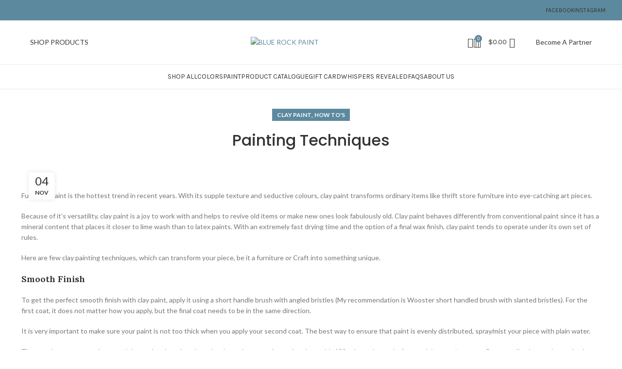

--- FILE ---
content_type: text/html; charset=UTF-8
request_url: https://www.bluerockpaint.com/painting-techniques/
body_size: 33169
content:
<!DOCTYPE html>
<html lang="en-US">
<head>
	<meta charset="UTF-8">
	<link rel="profile" href="https://gmpg.org/xfn/11">
	<link rel="pingback" href="https://www.bluerockpaint.com/xmlrpc.php">

	<meta name='robots' content='index, follow, max-image-preview:large, max-snippet:-1, max-video-preview:-1' />

	<!-- This site is optimized with the Yoast SEO plugin v23.8 - https://yoast.com/wordpress/plugins/seo/ -->
	<title>Painting Techniques - BLUE ROCK PAINT</title>
	<meta name="description" content="Clay paint is one of the best discoveries of this century. It will let you create unlimited painting styles. Find few of the best here.." />
	<link rel="canonical" href="https://www.bluerockpaint.com/painting-techniques/" />
	<meta property="og:locale" content="en_US" />
	<meta property="og:type" content="article" />
	<meta property="og:title" content="Painting Techniques - BLUE ROCK PAINT" />
	<meta property="og:description" content="Clay paint is one of the best discoveries of this century. It will let you create unlimited painting styles. Find few of the best here.." />
	<meta property="og:url" content="https://www.bluerockpaint.com/painting-techniques/" />
	<meta property="og:site_name" content="BLUE ROCK PAINT" />
	<meta property="article:published_time" content="2020-11-04T01:41:17+00:00" />
	<meta property="article:modified_time" content="2024-11-18T02:46:35+00:00" />
	<meta property="og:image" content="https://www.bluerockpaint.com/wp-content/uploads/2020/11/paintingtech.jpg" />
	<meta property="og:image:width" content="680" />
	<meta property="og:image:height" content="684" />
	<meta property="og:image:type" content="image/jpeg" />
	<meta name="author" content="A Williams" />
	<meta name="twitter:card" content="summary_large_image" />
	<meta name="twitter:label1" content="Written by" />
	<meta name="twitter:data1" content="A Williams" />
	<meta name="twitter:label2" content="Est. reading time" />
	<meta name="twitter:data2" content="7 minutes" />
	<script type="application/ld+json" class="yoast-schema-graph">{"@context":"https://schema.org","@graph":[{"@type":"Article","@id":"https://www.bluerockpaint.com/painting-techniques/#article","isPartOf":{"@id":"https://www.bluerockpaint.com/painting-techniques/"},"author":{"name":"A Williams","@id":"https://www.bluerockpaint.com/#/schema/person/78710dfe9544dc1b5fe70af4c3bb010b"},"headline":"Painting Techniques","datePublished":"2020-11-04T01:41:17+00:00","dateModified":"2024-11-18T02:46:35+00:00","mainEntityOfPage":{"@id":"https://www.bluerockpaint.com/painting-techniques/"},"wordCount":1596,"commentCount":0,"publisher":{"@id":"https://www.bluerockpaint.com/#organization"},"image":{"@id":"https://www.bluerockpaint.com/painting-techniques/#primaryimage"},"thumbnailUrl":"https://www.bluerockpaint.com/wp-content/uploads/2020/11/paintingtech.jpg","keywords":["blending","clay paint","colors","distress","paint wash","Painting","Techniques"],"articleSection":["Clay Paint","How To's"],"inLanguage":"en-US","potentialAction":[{"@type":"CommentAction","name":"Comment","target":["https://www.bluerockpaint.com/painting-techniques/#respond"]}]},{"@type":"WebPage","@id":"https://www.bluerockpaint.com/painting-techniques/","url":"https://www.bluerockpaint.com/painting-techniques/","name":"Painting Techniques - BLUE ROCK PAINT","isPartOf":{"@id":"https://www.bluerockpaint.com/#website"},"primaryImageOfPage":{"@id":"https://www.bluerockpaint.com/painting-techniques/#primaryimage"},"image":{"@id":"https://www.bluerockpaint.com/painting-techniques/#primaryimage"},"thumbnailUrl":"https://www.bluerockpaint.com/wp-content/uploads/2020/11/paintingtech.jpg","datePublished":"2020-11-04T01:41:17+00:00","dateModified":"2024-11-18T02:46:35+00:00","description":"Clay paint is one of the best discoveries of this century. It will let you create unlimited painting styles. Find few of the best here..","breadcrumb":{"@id":"https://www.bluerockpaint.com/painting-techniques/#breadcrumb"},"inLanguage":"en-US","potentialAction":[{"@type":"ReadAction","target":["https://www.bluerockpaint.com/painting-techniques/"]}]},{"@type":"ImageObject","inLanguage":"en-US","@id":"https://www.bluerockpaint.com/painting-techniques/#primaryimage","url":"https://www.bluerockpaint.com/wp-content/uploads/2020/11/paintingtech.jpg","contentUrl":"https://www.bluerockpaint.com/wp-content/uploads/2020/11/paintingtech.jpg","width":680,"height":684},{"@type":"BreadcrumbList","@id":"https://www.bluerockpaint.com/painting-techniques/#breadcrumb","itemListElement":[{"@type":"ListItem","position":1,"name":"Home","item":"https://www.bluerockpaint.com/"},{"@type":"ListItem","position":2,"name":"Painting Techniques"}]},{"@type":"WebSite","@id":"https://www.bluerockpaint.com/#website","url":"https://www.bluerockpaint.com/","name":"BLUE ROCK PAINT","description":"Home of Decorative Paints and Finishes","publisher":{"@id":"https://www.bluerockpaint.com/#organization"},"potentialAction":[{"@type":"SearchAction","target":{"@type":"EntryPoint","urlTemplate":"https://www.bluerockpaint.com/?s={search_term_string}"},"query-input":{"@type":"PropertyValueSpecification","valueRequired":true,"valueName":"search_term_string"}}],"inLanguage":"en-US"},{"@type":"Organization","@id":"https://www.bluerockpaint.com/#organization","name":"BLUE ROCK PAINT","url":"https://www.bluerockpaint.com/","logo":{"@type":"ImageObject","inLanguage":"en-US","@id":"https://www.bluerockpaint.com/#/schema/logo/image/","url":"https://www.phenomenapaints.com/wp-content/uploads/2021/11/pp-web-banner4-scaled.jpg","contentUrl":"https://www.phenomenapaints.com/wp-content/uploads/2021/11/pp-web-banner4-scaled.jpg","width":2560,"height":1600,"caption":"BLUE ROCK PAINT"},"image":{"@id":"https://www.bluerockpaint.com/#/schema/logo/image/"}},{"@type":"Person","@id":"https://www.bluerockpaint.com/#/schema/person/78710dfe9544dc1b5fe70af4c3bb010b","name":"A Williams","image":{"@type":"ImageObject","inLanguage":"en-US","@id":"https://www.bluerockpaint.com/#/schema/person/image/","url":"https://secure.gravatar.com/avatar/de144d349117113446cd8ae271183801?s=96&d=mm&r=g","contentUrl":"https://secure.gravatar.com/avatar/de144d349117113446cd8ae271183801?s=96&d=mm&r=g","caption":"A Williams"},"url":"https://www.bluerockpaint.com/author/wahaj123-com/"}]}</script>
	<!-- / Yoast SEO plugin. -->


<link rel='dns-prefetch' href='//fonts.googleapis.com' />
<link rel="alternate" type="application/rss+xml" title="BLUE ROCK PAINT &raquo; Feed" href="https://www.bluerockpaint.com/feed/" />
<link rel="alternate" type="application/rss+xml" title="BLUE ROCK PAINT &raquo; Comments Feed" href="https://www.bluerockpaint.com/comments/feed/" />
<link rel="alternate" type="application/rss+xml" title="BLUE ROCK PAINT &raquo; Painting Techniques Comments Feed" href="https://www.bluerockpaint.com/painting-techniques/feed/" />
<link rel='stylesheet' id='wp-block-library-css' href='https://www.bluerockpaint.com/wp-includes/css/dist/block-library/style.min.css?ver=6.5.7' type='text/css' media='all' />
<style id='classic-theme-styles-inline-css' type='text/css'>
/*! This file is auto-generated */
.wp-block-button__link{color:#fff;background-color:#32373c;border-radius:9999px;box-shadow:none;text-decoration:none;padding:calc(.667em + 2px) calc(1.333em + 2px);font-size:1.125em}.wp-block-file__button{background:#32373c;color:#fff;text-decoration:none}
</style>
<style id='global-styles-inline-css' type='text/css'>
body{--wp--preset--color--black: #000000;--wp--preset--color--cyan-bluish-gray: #abb8c3;--wp--preset--color--white: #ffffff;--wp--preset--color--pale-pink: #f78da7;--wp--preset--color--vivid-red: #cf2e2e;--wp--preset--color--luminous-vivid-orange: #ff6900;--wp--preset--color--luminous-vivid-amber: #fcb900;--wp--preset--color--light-green-cyan: #7bdcb5;--wp--preset--color--vivid-green-cyan: #00d084;--wp--preset--color--pale-cyan-blue: #8ed1fc;--wp--preset--color--vivid-cyan-blue: #0693e3;--wp--preset--color--vivid-purple: #9b51e0;--wp--preset--gradient--vivid-cyan-blue-to-vivid-purple: linear-gradient(135deg,rgba(6,147,227,1) 0%,rgb(155,81,224) 100%);--wp--preset--gradient--light-green-cyan-to-vivid-green-cyan: linear-gradient(135deg,rgb(122,220,180) 0%,rgb(0,208,130) 100%);--wp--preset--gradient--luminous-vivid-amber-to-luminous-vivid-orange: linear-gradient(135deg,rgba(252,185,0,1) 0%,rgba(255,105,0,1) 100%);--wp--preset--gradient--luminous-vivid-orange-to-vivid-red: linear-gradient(135deg,rgba(255,105,0,1) 0%,rgb(207,46,46) 100%);--wp--preset--gradient--very-light-gray-to-cyan-bluish-gray: linear-gradient(135deg,rgb(238,238,238) 0%,rgb(169,184,195) 100%);--wp--preset--gradient--cool-to-warm-spectrum: linear-gradient(135deg,rgb(74,234,220) 0%,rgb(151,120,209) 20%,rgb(207,42,186) 40%,rgb(238,44,130) 60%,rgb(251,105,98) 80%,rgb(254,248,76) 100%);--wp--preset--gradient--blush-light-purple: linear-gradient(135deg,rgb(255,206,236) 0%,rgb(152,150,240) 100%);--wp--preset--gradient--blush-bordeaux: linear-gradient(135deg,rgb(254,205,165) 0%,rgb(254,45,45) 50%,rgb(107,0,62) 100%);--wp--preset--gradient--luminous-dusk: linear-gradient(135deg,rgb(255,203,112) 0%,rgb(199,81,192) 50%,rgb(65,88,208) 100%);--wp--preset--gradient--pale-ocean: linear-gradient(135deg,rgb(255,245,203) 0%,rgb(182,227,212) 50%,rgb(51,167,181) 100%);--wp--preset--gradient--electric-grass: linear-gradient(135deg,rgb(202,248,128) 0%,rgb(113,206,126) 100%);--wp--preset--gradient--midnight: linear-gradient(135deg,rgb(2,3,129) 0%,rgb(40,116,252) 100%);--wp--preset--font-size--small: 13px;--wp--preset--font-size--medium: 20px;--wp--preset--font-size--large: 36px;--wp--preset--font-size--x-large: 42px;--wp--preset--font-family--inter: "Inter", sans-serif;--wp--preset--font-family--cardo: Cardo;--wp--preset--spacing--20: 0.44rem;--wp--preset--spacing--30: 0.67rem;--wp--preset--spacing--40: 1rem;--wp--preset--spacing--50: 1.5rem;--wp--preset--spacing--60: 2.25rem;--wp--preset--spacing--70: 3.38rem;--wp--preset--spacing--80: 5.06rem;--wp--preset--shadow--natural: 6px 6px 9px rgba(0, 0, 0, 0.2);--wp--preset--shadow--deep: 12px 12px 50px rgba(0, 0, 0, 0.4);--wp--preset--shadow--sharp: 6px 6px 0px rgba(0, 0, 0, 0.2);--wp--preset--shadow--outlined: 6px 6px 0px -3px rgba(255, 255, 255, 1), 6px 6px rgba(0, 0, 0, 1);--wp--preset--shadow--crisp: 6px 6px 0px rgba(0, 0, 0, 1);}:where(.is-layout-flex){gap: 0.5em;}:where(.is-layout-grid){gap: 0.5em;}body .is-layout-flex{display: flex;}body .is-layout-flex{flex-wrap: wrap;align-items: center;}body .is-layout-flex > *{margin: 0;}body .is-layout-grid{display: grid;}body .is-layout-grid > *{margin: 0;}:where(.wp-block-columns.is-layout-flex){gap: 2em;}:where(.wp-block-columns.is-layout-grid){gap: 2em;}:where(.wp-block-post-template.is-layout-flex){gap: 1.25em;}:where(.wp-block-post-template.is-layout-grid){gap: 1.25em;}.has-black-color{color: var(--wp--preset--color--black) !important;}.has-cyan-bluish-gray-color{color: var(--wp--preset--color--cyan-bluish-gray) !important;}.has-white-color{color: var(--wp--preset--color--white) !important;}.has-pale-pink-color{color: var(--wp--preset--color--pale-pink) !important;}.has-vivid-red-color{color: var(--wp--preset--color--vivid-red) !important;}.has-luminous-vivid-orange-color{color: var(--wp--preset--color--luminous-vivid-orange) !important;}.has-luminous-vivid-amber-color{color: var(--wp--preset--color--luminous-vivid-amber) !important;}.has-light-green-cyan-color{color: var(--wp--preset--color--light-green-cyan) !important;}.has-vivid-green-cyan-color{color: var(--wp--preset--color--vivid-green-cyan) !important;}.has-pale-cyan-blue-color{color: var(--wp--preset--color--pale-cyan-blue) !important;}.has-vivid-cyan-blue-color{color: var(--wp--preset--color--vivid-cyan-blue) !important;}.has-vivid-purple-color{color: var(--wp--preset--color--vivid-purple) !important;}.has-black-background-color{background-color: var(--wp--preset--color--black) !important;}.has-cyan-bluish-gray-background-color{background-color: var(--wp--preset--color--cyan-bluish-gray) !important;}.has-white-background-color{background-color: var(--wp--preset--color--white) !important;}.has-pale-pink-background-color{background-color: var(--wp--preset--color--pale-pink) !important;}.has-vivid-red-background-color{background-color: var(--wp--preset--color--vivid-red) !important;}.has-luminous-vivid-orange-background-color{background-color: var(--wp--preset--color--luminous-vivid-orange) !important;}.has-luminous-vivid-amber-background-color{background-color: var(--wp--preset--color--luminous-vivid-amber) !important;}.has-light-green-cyan-background-color{background-color: var(--wp--preset--color--light-green-cyan) !important;}.has-vivid-green-cyan-background-color{background-color: var(--wp--preset--color--vivid-green-cyan) !important;}.has-pale-cyan-blue-background-color{background-color: var(--wp--preset--color--pale-cyan-blue) !important;}.has-vivid-cyan-blue-background-color{background-color: var(--wp--preset--color--vivid-cyan-blue) !important;}.has-vivid-purple-background-color{background-color: var(--wp--preset--color--vivid-purple) !important;}.has-black-border-color{border-color: var(--wp--preset--color--black) !important;}.has-cyan-bluish-gray-border-color{border-color: var(--wp--preset--color--cyan-bluish-gray) !important;}.has-white-border-color{border-color: var(--wp--preset--color--white) !important;}.has-pale-pink-border-color{border-color: var(--wp--preset--color--pale-pink) !important;}.has-vivid-red-border-color{border-color: var(--wp--preset--color--vivid-red) !important;}.has-luminous-vivid-orange-border-color{border-color: var(--wp--preset--color--luminous-vivid-orange) !important;}.has-luminous-vivid-amber-border-color{border-color: var(--wp--preset--color--luminous-vivid-amber) !important;}.has-light-green-cyan-border-color{border-color: var(--wp--preset--color--light-green-cyan) !important;}.has-vivid-green-cyan-border-color{border-color: var(--wp--preset--color--vivid-green-cyan) !important;}.has-pale-cyan-blue-border-color{border-color: var(--wp--preset--color--pale-cyan-blue) !important;}.has-vivid-cyan-blue-border-color{border-color: var(--wp--preset--color--vivid-cyan-blue) !important;}.has-vivid-purple-border-color{border-color: var(--wp--preset--color--vivid-purple) !important;}.has-vivid-cyan-blue-to-vivid-purple-gradient-background{background: var(--wp--preset--gradient--vivid-cyan-blue-to-vivid-purple) !important;}.has-light-green-cyan-to-vivid-green-cyan-gradient-background{background: var(--wp--preset--gradient--light-green-cyan-to-vivid-green-cyan) !important;}.has-luminous-vivid-amber-to-luminous-vivid-orange-gradient-background{background: var(--wp--preset--gradient--luminous-vivid-amber-to-luminous-vivid-orange) !important;}.has-luminous-vivid-orange-to-vivid-red-gradient-background{background: var(--wp--preset--gradient--luminous-vivid-orange-to-vivid-red) !important;}.has-very-light-gray-to-cyan-bluish-gray-gradient-background{background: var(--wp--preset--gradient--very-light-gray-to-cyan-bluish-gray) !important;}.has-cool-to-warm-spectrum-gradient-background{background: var(--wp--preset--gradient--cool-to-warm-spectrum) !important;}.has-blush-light-purple-gradient-background{background: var(--wp--preset--gradient--blush-light-purple) !important;}.has-blush-bordeaux-gradient-background{background: var(--wp--preset--gradient--blush-bordeaux) !important;}.has-luminous-dusk-gradient-background{background: var(--wp--preset--gradient--luminous-dusk) !important;}.has-pale-ocean-gradient-background{background: var(--wp--preset--gradient--pale-ocean) !important;}.has-electric-grass-gradient-background{background: var(--wp--preset--gradient--electric-grass) !important;}.has-midnight-gradient-background{background: var(--wp--preset--gradient--midnight) !important;}.has-small-font-size{font-size: var(--wp--preset--font-size--small) !important;}.has-medium-font-size{font-size: var(--wp--preset--font-size--medium) !important;}.has-large-font-size{font-size: var(--wp--preset--font-size--large) !important;}.has-x-large-font-size{font-size: var(--wp--preset--font-size--x-large) !important;}
.wp-block-navigation a:where(:not(.wp-element-button)){color: inherit;}
:where(.wp-block-post-template.is-layout-flex){gap: 1.25em;}:where(.wp-block-post-template.is-layout-grid){gap: 1.25em;}
:where(.wp-block-columns.is-layout-flex){gap: 2em;}:where(.wp-block-columns.is-layout-grid){gap: 2em;}
.wp-block-pullquote{font-size: 1.5em;line-height: 1.6;}
</style>
<link rel='stylesheet' id='wcmamtx-frontend-unique-css' href='https://www.bluerockpaint.com/wp-content/plugins/customize-my-account-for-woocommerce/assets/css/frontend-unique.css?ver=6.5.7' type='text/css' media='all' />
<link rel='stylesheet' id='uaf_client_css-css' href='https://www.bluerockpaint.com/wp-content/uploads/useanyfont/uaf.css?ver=1730002772' type='text/css' media='all' />
<style id='woocommerce-inline-inline-css' type='text/css'>
.woocommerce form .form-row .required { visibility: visible; }
</style>
<link rel='stylesheet' id='solid-affiliate-shared-css-css' href='https://www.bluerockpaint.com/wp-content/plugins/solid_affiliate/app/../assets/css/shared.css?ver=12.1.2' type='text/css' media='all' />
<link rel='stylesheet' id='woo_discount_pro_style-css' href='https://www.bluerockpaint.com/wp-content/plugins/woo-discount-rules-pro/Assets/Css/awdr_style.css?ver=2.6.1' type='text/css' media='all' />
<link rel='stylesheet' id='js_composer_front-css' href='https://www.bluerockpaint.com/wp-content/plugins/js_composer/assets/css/js_composer.min.css?ver=7.7.2' type='text/css' media='all' />
<link rel='stylesheet' id='bootstrap-css' href='https://www.bluerockpaint.com/wp-content/themes/woodmart/css/bootstrap-light.min.css?ver=7.5.1' type='text/css' media='all' />
<link rel='stylesheet' id='woodmart-style-css' href='https://www.bluerockpaint.com/wp-content/themes/woodmart/css/parts/base.min.css?ver=7.5.1' type='text/css' media='all' />
<link rel='stylesheet' id='wd-widget-product-cat-css' href='https://www.bluerockpaint.com/wp-content/themes/woodmart/css/parts/woo-widget-product-cat.min.css?ver=7.5.1' type='text/css' media='all' />
<link rel='stylesheet' id='wd-widget-layered-nav-stock-status-css' href='https://www.bluerockpaint.com/wp-content/themes/woodmart/css/parts/woo-widget-layered-nav-stock-status.min.css?ver=7.5.1' type='text/css' media='all' />
<link rel='stylesheet' id='wd-widget-slider-price-filter-css' href='https://www.bluerockpaint.com/wp-content/themes/woodmart/css/parts/woo-widget-slider-price-filter.min.css?ver=7.5.1' type='text/css' media='all' />
<link rel='stylesheet' id='wd-blog-single-base-css' href='https://www.bluerockpaint.com/wp-content/themes/woodmart/css/parts/blog-single-base.min.css?ver=7.5.1' type='text/css' media='all' />
<link rel='stylesheet' id='wd-blog-base-css' href='https://www.bluerockpaint.com/wp-content/themes/woodmart/css/parts/blog-base.min.css?ver=7.5.1' type='text/css' media='all' />
<link rel='stylesheet' id='wd-wp-gutenberg-css' href='https://www.bluerockpaint.com/wp-content/themes/woodmart/css/parts/wp-gutenberg.min.css?ver=7.5.1' type='text/css' media='all' />
<link rel='stylesheet' id='wd-revolution-slider-css' href='https://www.bluerockpaint.com/wp-content/themes/woodmart/css/parts/int-rev-slider.min.css?ver=7.5.1' type='text/css' media='all' />
<link rel='stylesheet' id='wd-woo-payments-css' href='https://www.bluerockpaint.com/wp-content/themes/woodmart/css/parts/int-woo-payments.min.css?ver=7.5.1' type='text/css' media='all' />
<link rel='stylesheet' id='wd-wpbakery-base-css' href='https://www.bluerockpaint.com/wp-content/themes/woodmart/css/parts/int-wpb-base.min.css?ver=7.5.1' type='text/css' media='all' />
<link rel='stylesheet' id='wd-wpbakery-base-deprecated-css' href='https://www.bluerockpaint.com/wp-content/themes/woodmart/css/parts/int-wpb-base-deprecated.min.css?ver=7.5.1' type='text/css' media='all' />
<link rel='stylesheet' id='wd-notices-fixed-css' href='https://www.bluerockpaint.com/wp-content/themes/woodmart/css/parts/woo-opt-sticky-notices.min.css?ver=7.5.1' type='text/css' media='all' />
<link rel='stylesheet' id='wd-woocommerce-base-css' href='https://www.bluerockpaint.com/wp-content/themes/woodmart/css/parts/woocommerce-base.min.css?ver=7.5.1' type='text/css' media='all' />
<link rel='stylesheet' id='wd-mod-star-rating-css' href='https://www.bluerockpaint.com/wp-content/themes/woodmart/css/parts/mod-star-rating.min.css?ver=7.5.1' type='text/css' media='all' />
<link rel='stylesheet' id='wd-woo-el-track-order-css' href='https://www.bluerockpaint.com/wp-content/themes/woodmart/css/parts/woo-el-track-order.min.css?ver=7.5.1' type='text/css' media='all' />
<link rel='stylesheet' id='wd-woocommerce-block-notices-css' href='https://www.bluerockpaint.com/wp-content/themes/woodmart/css/parts/woo-mod-block-notices.min.css?ver=7.5.1' type='text/css' media='all' />
<link rel='stylesheet' id='wd-woo-gutenberg-css' href='https://www.bluerockpaint.com/wp-content/themes/woodmart/css/parts/woo-gutenberg.min.css?ver=7.5.1' type='text/css' media='all' />
<link rel='stylesheet' id='wd-header-base-css' href='https://www.bluerockpaint.com/wp-content/themes/woodmart/css/parts/header-base.min.css?ver=7.5.1' type='text/css' media='all' />
<link rel='stylesheet' id='wd-mod-tools-css' href='https://www.bluerockpaint.com/wp-content/themes/woodmart/css/parts/mod-tools.min.css?ver=7.5.1' type='text/css' media='all' />
<link rel='stylesheet' id='wd-header-elements-base-css' href='https://www.bluerockpaint.com/wp-content/themes/woodmart/css/parts/header-el-base.min.css?ver=7.5.1' type='text/css' media='all' />
<link rel='stylesheet' id='wd-header-my-account-dropdown-css' href='https://www.bluerockpaint.com/wp-content/themes/woodmart/css/parts/header-el-my-account-dropdown.min.css?ver=7.5.1' type='text/css' media='all' />
<link rel='stylesheet' id='wd-woo-mod-login-form-css' href='https://www.bluerockpaint.com/wp-content/themes/woodmart/css/parts/woo-mod-login-form.min.css?ver=7.5.1' type='text/css' media='all' />
<link rel='stylesheet' id='wd-header-my-account-css' href='https://www.bluerockpaint.com/wp-content/themes/woodmart/css/parts/header-el-my-account.min.css?ver=7.5.1' type='text/css' media='all' />
<link rel='stylesheet' id='wd-header-search-css' href='https://www.bluerockpaint.com/wp-content/themes/woodmart/css/parts/header-el-search.min.css?ver=7.5.1' type='text/css' media='all' />
<link rel='stylesheet' id='wd-header-cart-side-css' href='https://www.bluerockpaint.com/wp-content/themes/woodmart/css/parts/header-el-cart-side.min.css?ver=7.5.1' type='text/css' media='all' />
<link rel='stylesheet' id='wd-header-cart-css' href='https://www.bluerockpaint.com/wp-content/themes/woodmart/css/parts/header-el-cart.min.css?ver=7.5.1' type='text/css' media='all' />
<link rel='stylesheet' id='wd-widget-shopping-cart-css' href='https://www.bluerockpaint.com/wp-content/themes/woodmart/css/parts/woo-widget-shopping-cart.min.css?ver=7.5.1' type='text/css' media='all' />
<link rel='stylesheet' id='wd-widget-product-list-css' href='https://www.bluerockpaint.com/wp-content/themes/woodmart/css/parts/woo-widget-product-list.min.css?ver=7.5.1' type='text/css' media='all' />
<link rel='stylesheet' id='wd-header-mobile-nav-dropdown-css' href='https://www.bluerockpaint.com/wp-content/themes/woodmart/css/parts/header-el-mobile-nav-dropdown.min.css?ver=7.5.1' type='text/css' media='all' />
<link rel='stylesheet' id='wd-social-icons-css' href='https://www.bluerockpaint.com/wp-content/themes/woodmart/css/parts/el-social-icons.min.css?ver=7.5.1' type='text/css' media='all' />
<link rel='stylesheet' id='wd-page-navigation-css' href='https://www.bluerockpaint.com/wp-content/themes/woodmart/css/parts/mod-page-navigation.min.css?ver=7.5.1' type='text/css' media='all' />
<link rel='stylesheet' id='wd-mod-comments-css' href='https://www.bluerockpaint.com/wp-content/themes/woodmart/css/parts/mod-comments.min.css?ver=7.5.1' type='text/css' media='all' />
<link rel='stylesheet' id='wd-footer-base-css' href='https://www.bluerockpaint.com/wp-content/themes/woodmart/css/parts/footer-base.min.css?ver=7.5.1' type='text/css' media='all' />
<link rel='stylesheet' id='wd-scroll-top-css' href='https://www.bluerockpaint.com/wp-content/themes/woodmart/css/parts/opt-scrolltotop.min.css?ver=7.5.1' type='text/css' media='all' />
<link rel='stylesheet' id='wd-wd-search-results-css' href='https://www.bluerockpaint.com/wp-content/themes/woodmart/css/parts/wd-search-results.min.css?ver=7.5.1' type='text/css' media='all' />
<link rel='stylesheet' id='wd-wd-search-form-css' href='https://www.bluerockpaint.com/wp-content/themes/woodmart/css/parts/wd-search-form.min.css?ver=7.5.1' type='text/css' media='all' />
<link rel='stylesheet' id='wd-header-search-fullscreen-css' href='https://www.bluerockpaint.com/wp-content/themes/woodmart/css/parts/header-el-search-fullscreen-general.min.css?ver=7.5.1' type='text/css' media='all' />
<link rel='stylesheet' id='wd-header-search-fullscreen-1-css' href='https://www.bluerockpaint.com/wp-content/themes/woodmart/css/parts/header-el-search-fullscreen-1.min.css?ver=7.5.1' type='text/css' media='all' />
<link rel='stylesheet' id='wd-bottom-toolbar-css' href='https://www.bluerockpaint.com/wp-content/themes/woodmart/css/parts/opt-bottom-toolbar.min.css?ver=7.5.1' type='text/css' media='all' />
<link rel='stylesheet' id='xts-style-header_392513-css' href='https://www.bluerockpaint.com/wp-content/uploads/2024/12/xts-header_392513-1734914153.css?ver=7.5.1' type='text/css' media='all' />
<link rel='stylesheet' id='xts-style-theme_settings_default-css' href='https://www.bluerockpaint.com/wp-content/uploads/2024/10/xts-theme_settings_default-1728956027.css?ver=7.5.1' type='text/css' media='all' />
<link rel='stylesheet' id='xts-google-fonts-css' href='https://fonts.googleapis.com/css?family=Lato%3A400%2C700%7CLora%3A400%2C600%7CPoppins%3A400%2C600%2C500%7CKarla%3A400%2C600&#038;ver=7.5.1' type='text/css' media='all' />
<script type="text/javascript" src="https://www.bluerockpaint.com/wp-content/plugins/customize-my-account-for-woocommerce/assets/js/frontend-unique.js?ver=6.5.7" id="wcmamtx-frontend-unique-js"></script>
<script type="text/javascript" id="jquery-core-js-extra">
/* <![CDATA[ */
var xlwcty = {"ajax_url":"https:\/\/www.bluerockpaint.com\/wp-admin\/admin-ajax.php","version":"2.19.0","wc_version":"9.4.1"};
/* ]]> */
</script>
<script type="text/javascript" src="https://www.bluerockpaint.com/wp-includes/js/jquery/jquery.min.js?ver=3.7.1" id="jquery-core-js"></script>
<script type="text/javascript" src="https://www.bluerockpaint.com/wp-includes/js/jquery/jquery-migrate.min.js?ver=3.4.1" id="jquery-migrate-js"></script>
<script type="text/javascript" src="//www.bluerockpaint.com/wp-content/plugins/revslider/sr6/assets/js/rbtools.min.js?ver=6.7.14" async id="tp-tools-js"></script>
<script type="text/javascript" src="//www.bluerockpaint.com/wp-content/plugins/revslider/sr6/assets/js/rs6.min.js?ver=6.7.14" async id="revmin-js"></script>
<script type="text/javascript" src="https://www.bluerockpaint.com/wp-content/plugins/woocommerce/assets/js/jquery-blockui/jquery.blockUI.min.js?ver=2.7.0-wc.9.4.1" id="jquery-blockui-js" data-wp-strategy="defer"></script>
<script type="text/javascript" id="wc-add-to-cart-js-extra">
/* <![CDATA[ */
var wc_add_to_cart_params = {"ajax_url":"\/wp-admin\/admin-ajax.php","wc_ajax_url":"\/?wc-ajax=%%endpoint%%","i18n_view_cart":"View cart","cart_url":"https:\/\/www.bluerockpaint.com\/basket\/","is_cart":"","cart_redirect_after_add":"no"};
/* ]]> */
</script>
<script type="text/javascript" src="https://www.bluerockpaint.com/wp-content/plugins/woocommerce/assets/js/frontend/add-to-cart.min.js?ver=9.4.1" id="wc-add-to-cart-js" data-wp-strategy="defer"></script>
<script type="text/javascript" src="https://www.bluerockpaint.com/wp-content/plugins/woocommerce/assets/js/js-cookie/js.cookie.min.js?ver=2.1.4-wc.9.4.1" id="js-cookie-js" defer="defer" data-wp-strategy="defer"></script>
<script type="text/javascript" id="woocommerce-js-extra">
/* <![CDATA[ */
var woocommerce_params = {"ajax_url":"\/wp-admin\/admin-ajax.php","wc_ajax_url":"\/?wc-ajax=%%endpoint%%"};
/* ]]> */
</script>
<script type="text/javascript" src="https://www.bluerockpaint.com/wp-content/plugins/woocommerce/assets/js/frontend/woocommerce.min.js?ver=9.4.1" id="woocommerce-js" defer="defer" data-wp-strategy="defer"></script>
<script type="text/javascript" src="https://www.bluerockpaint.com/wp-content/plugins/js_composer/assets/js/vendors/woocommerce-add-to-cart.js?ver=7.7.2" id="vc_woocommerce-add-to-cart-js-js"></script>
<script type="text/javascript" id="WCPAY_ASSETS-js-extra">
/* <![CDATA[ */
var wcpayAssets = {"url":"https:\/\/www.bluerockpaint.com\/wp-content\/plugins\/woocommerce-payments\/dist\/"};
/* ]]> */
</script>
<script type="text/javascript" id="solid-affiliate-visits-js-js-extra">
/* <![CDATA[ */
var sld_affiliate_js_variables = {"ajaxurl":"https:\/\/www.bluerockpaint.com\/wp-admin\/admin-ajax.php","affiliate_param":"sld","visit_cookie_key":"solid_visit_id","visit_cookie_expiration_in_days":"30","is_cookies_disabled":"","landing_pages":{"is_landing_pages_enabled":true,"is_home_page_a_landing_page":false},"is_automatic_visit_tracking_disabled":""};
/* ]]> */
</script>
<script type="text/javascript" src="https://www.bluerockpaint.com/wp-content/plugins/solid_affiliate/app/../assets/js/visits.js?ver=12.1.2" id="solid-affiliate-visits-js-js"></script>
<script type="text/javascript" id="solid-affiliate-shared-js-js-extra">
/* <![CDATA[ */
var sld_affiliate_js_variables = {"ajaxurl":"https:\/\/www.bluerockpaint.com\/wp-admin\/admin-ajax.php","affiliate_param":"sld","visit_cookie_key":"solid_visit_id","visit_cookie_expiration_in_days":"30","is_cookies_disabled":"","landing_pages":{"is_landing_pages_enabled":true,"is_home_page_a_landing_page":false},"is_automatic_visit_tracking_disabled":""};
/* ]]> */
</script>
<script type="text/javascript" src="https://www.bluerockpaint.com/wp-content/plugins/solid_affiliate/app/../assets/js/solid-shared.js?ver=12.1.2" id="solid-affiliate-shared-js-js"></script>
<script type="text/javascript" src="https://www.bluerockpaint.com/wp-content/themes/woodmart/js/libs/device.min.js?ver=7.5.1" id="wd-device-library-js"></script>
<script type="text/javascript" src="https://www.bluerockpaint.com/wp-content/themes/woodmart/js/scripts/global/scrollBar.min.js?ver=7.5.1" id="wd-scrollbar-js"></script>
<script></script><link rel="https://api.w.org/" href="https://www.bluerockpaint.com/wp-json/" /><link rel="alternate" type="application/json" href="https://www.bluerockpaint.com/wp-json/wp/v2/posts/6193" /><link rel="EditURI" type="application/rsd+xml" title="RSD" href="https://www.bluerockpaint.com/xmlrpc.php?rsd" />
<meta name="generator" content="WordPress 6.5.7" />
<meta name="generator" content="WooCommerce 9.4.1" />
<link rel='shortlink' href='https://www.bluerockpaint.com/?p=6193' />
<link rel="alternate" type="application/json+oembed" href="https://www.bluerockpaint.com/wp-json/oembed/1.0/embed?url=https%3A%2F%2Fwww.bluerockpaint.com%2Fpainting-techniques%2F" />
<link rel="alternate" type="text/xml+oembed" href="https://www.bluerockpaint.com/wp-json/oembed/1.0/embed?url=https%3A%2F%2Fwww.bluerockpaint.com%2Fpainting-techniques%2F&#038;format=xml" />
<script type="text/javascript">
(function(url){
	if(/(?:Chrome\/26\.0\.1410\.63 Safari\/537\.31|WordfenceTestMonBot)/.test(navigator.userAgent)){ return; }
	var addEvent = function(evt, handler) {
		if (window.addEventListener) {
			document.addEventListener(evt, handler, false);
		} else if (window.attachEvent) {
			document.attachEvent('on' + evt, handler);
		}
	};
	var removeEvent = function(evt, handler) {
		if (window.removeEventListener) {
			document.removeEventListener(evt, handler, false);
		} else if (window.detachEvent) {
			document.detachEvent('on' + evt, handler);
		}
	};
	var evts = 'contextmenu dblclick drag dragend dragenter dragleave dragover dragstart drop keydown keypress keyup mousedown mousemove mouseout mouseover mouseup mousewheel scroll'.split(' ');
	var logHuman = function() {
		if (window.wfLogHumanRan) { return; }
		window.wfLogHumanRan = true;
		var wfscr = document.createElement('script');
		wfscr.type = 'text/javascript';
		wfscr.async = true;
		wfscr.src = url + '&r=' + Math.random();
		(document.getElementsByTagName('head')[0]||document.getElementsByTagName('body')[0]).appendChild(wfscr);
		for (var i = 0; i < evts.length; i++) {
			removeEvent(evts[i], logHuman);
		}
	};
	for (var i = 0; i < evts.length; i++) {
		addEvent(evts[i], logHuman);
	}
})('//www.bluerockpaint.com/?wordfence_lh=1&hid=CFD879E30A6C02E5BF7A40EC30C5962D');
</script><meta name="facebook-domain-verification" content="cgli9ond9wsymuywlms6i7o86b8vzd" />
					<meta name="viewport" content="width=device-width, initial-scale=1.0, maximum-scale=1.0, user-scalable=no">
										<noscript><style>.woocommerce-product-gallery{ opacity: 1 !important; }</style></noscript>
	<meta name="generator" content="Powered by WPBakery Page Builder - drag and drop page builder for WordPress."/>
<meta name="generator" content="Powered by Slider Revolution 6.7.14 - responsive, Mobile-Friendly Slider Plugin for WordPress with comfortable drag and drop interface." />
<style id='wp-fonts-local' type='text/css'>
@font-face{font-family:Inter;font-style:normal;font-weight:300 900;font-display:fallback;src:url('https://www.bluerockpaint.com/wp-content/plugins/woocommerce/assets/fonts/Inter-VariableFont_slnt,wght.woff2') format('woff2');font-stretch:normal;}
@font-face{font-family:Cardo;font-style:normal;font-weight:400;font-display:fallback;src:url('https://www.bluerockpaint.com/wp-content/plugins/woocommerce/assets/fonts/cardo_normal_400.woff2') format('woff2');}
</style>
<link rel="icon" href="https://www.bluerockpaint.com/wp-content/uploads/2022/12/cropped-favicon1-32x32.jpg" sizes="32x32" />
<link rel="icon" href="https://www.bluerockpaint.com/wp-content/uploads/2022/12/cropped-favicon1-192x192.jpg" sizes="192x192" />
<link rel="apple-touch-icon" href="https://www.bluerockpaint.com/wp-content/uploads/2022/12/cropped-favicon1-180x180.jpg" />
<meta name="msapplication-TileImage" content="https://www.bluerockpaint.com/wp-content/uploads/2022/12/cropped-favicon1-270x270.jpg" />
<script>function setREVStartSize(e){
			//window.requestAnimationFrame(function() {
				window.RSIW = window.RSIW===undefined ? window.innerWidth : window.RSIW;
				window.RSIH = window.RSIH===undefined ? window.innerHeight : window.RSIH;
				try {
					var pw = document.getElementById(e.c).parentNode.offsetWidth,
						newh;
					pw = pw===0 || isNaN(pw) || (e.l=="fullwidth" || e.layout=="fullwidth") ? window.RSIW : pw;
					e.tabw = e.tabw===undefined ? 0 : parseInt(e.tabw);
					e.thumbw = e.thumbw===undefined ? 0 : parseInt(e.thumbw);
					e.tabh = e.tabh===undefined ? 0 : parseInt(e.tabh);
					e.thumbh = e.thumbh===undefined ? 0 : parseInt(e.thumbh);
					e.tabhide = e.tabhide===undefined ? 0 : parseInt(e.tabhide);
					e.thumbhide = e.thumbhide===undefined ? 0 : parseInt(e.thumbhide);
					e.mh = e.mh===undefined || e.mh=="" || e.mh==="auto" ? 0 : parseInt(e.mh,0);
					if(e.layout==="fullscreen" || e.l==="fullscreen")
						newh = Math.max(e.mh,window.RSIH);
					else{
						e.gw = Array.isArray(e.gw) ? e.gw : [e.gw];
						for (var i in e.rl) if (e.gw[i]===undefined || e.gw[i]===0) e.gw[i] = e.gw[i-1];
						e.gh = e.el===undefined || e.el==="" || (Array.isArray(e.el) && e.el.length==0)? e.gh : e.el;
						e.gh = Array.isArray(e.gh) ? e.gh : [e.gh];
						for (var i in e.rl) if (e.gh[i]===undefined || e.gh[i]===0) e.gh[i] = e.gh[i-1];
											
						var nl = new Array(e.rl.length),
							ix = 0,
							sl;
						e.tabw = e.tabhide>=pw ? 0 : e.tabw;
						e.thumbw = e.thumbhide>=pw ? 0 : e.thumbw;
						e.tabh = e.tabhide>=pw ? 0 : e.tabh;
						e.thumbh = e.thumbhide>=pw ? 0 : e.thumbh;
						for (var i in e.rl) nl[i] = e.rl[i]<window.RSIW ? 0 : e.rl[i];
						sl = nl[0];
						for (var i in nl) if (sl>nl[i] && nl[i]>0) { sl = nl[i]; ix=i;}
						var m = pw>(e.gw[ix]+e.tabw+e.thumbw) ? 1 : (pw-(e.tabw+e.thumbw)) / (e.gw[ix]);
						newh =  (e.gh[ix] * m) + (e.tabh + e.thumbh);
					}
					var el = document.getElementById(e.c);
					if (el!==null && el) el.style.height = newh+"px";
					el = document.getElementById(e.c+"_wrapper");
					if (el!==null && el) {
						el.style.height = newh+"px";
						el.style.display = "block";
					}
				} catch(e){
					console.log("Failure at Presize of Slider:" + e)
				}
			//});
		  };</script>
<style>
		
		</style><noscript><style> .wpb_animate_when_almost_visible { opacity: 1; }</style></noscript></head>

<body data-rsssl=1 class="post-template-default single single-post postid-6193 single-format-standard theme-woodmart woocommerce-no-js wrapper-full-width  woodmart-ajax-shop-on offcanvas-sidebar-tablet notifications-sticky sticky-toolbar-on wpb-js-composer js-comp-ver-7.7.2 vc_responsive">
			<script type="text/javascript" id="wd-flicker-fix">// Flicker fix.</script>	
	
	<div class="website-wrapper">
									<header class="whb-header whb-header_392513 whb-full-width whb-sticky-shadow whb-scroll-stick whb-sticky-real">
					<div class="whb-main-header">
	
<div class="whb-row whb-top-bar whb-sticky-row whb-with-bg whb-without-border whb-color-light whb-flex-equal-sides">
	<div class="container">
		<div class="whb-flex-row whb-top-bar-inner">
			<div class="whb-column whb-col-left whb-visible-lg whb-empty-column">
	</div>
<div class="whb-column whb-col-center whb-visible-lg whb-empty-column">
	</div>
<div class="whb-column whb-col-right whb-visible-lg">
	
<div class="wd-header-nav wd-header-secondary-nav text-right wd-full-height" role="navigation" aria-label="Secondary navigation">
	<ul id="menu-top-bar-right" class="menu wd-nav wd-nav-secondary wd-style-bordered wd-gap-s"><li id="menu-item-402" class="menu-item menu-item-type-custom menu-item-object-custom menu-item-402 item-level-0 menu-simple-dropdown wd-event-hover" ><a target="_blank" href="https://www.facebook.com/bluerockpaint/" class="woodmart-nav-link"><span class="nav-link-text">Facebook</span></a></li>
<li id="menu-item-2066" class="menu-item menu-item-type-custom menu-item-object-custom menu-item-2066 item-level-0 menu-simple-dropdown wd-event-hover" ><a target="_blank" href="https://www.instagram.com/bluerockpaint/" class="woodmart-nav-link"><span class="nav-link-text">Instagram</span></a></li>
</ul></div><!--END MAIN-NAV-->
</div>
<div class="whb-column whb-col-mobile whb-hidden-lg whb-empty-column">
	</div>
		</div>
	</div>
</div>

<div class="whb-row whb-general-header whb-sticky-row whb-without-bg whb-border-fullwidth whb-color-dark whb-flex-equal-sides">
	<div class="container">
		<div class="whb-flex-row whb-general-header-inner">
			<div class="whb-column whb-col-left whb-visible-lg">
	<div id="wd-69143b7d253ee" class="  whb-2zc3fgtq7s6il5glgjfc wd-button-wrapper text-center"><a href="https://www.bluerockpaint.com/shop-all/" title="" class="btn btn-scheme-dark btn-scheme-hover-light btn-style-bordered btn-style-rectangle btn-size-large">SHOP PRODUCTS</a></div></div>
<div class="whb-column whb-col-center whb-visible-lg">
	<div class="site-logo wd-switch-logo">
	<a href="https://www.bluerockpaint.com/" class="wd-logo wd-main-logo" rel="home" aria-label="Site logo">
		<img src="https://www.bluerockpaint.com/wp-content/uploads/2022/12/Logo2j-removebg-preview.png" alt="BLUE ROCK PAINT" style="max-width: 500px;" />	</a>
					<a href="https://www.bluerockpaint.com/" class="wd-logo wd-sticky-logo" rel="home">
			<img src="https://www.bluerockpaint.com/wp-content/uploads/2022/12/Logo2j-removebg-preview.png" alt="BLUE ROCK PAINT" style="max-width: 250px;" />		</a>
	</div>
</div>
<div class="whb-column whb-col-right whb-visible-lg">
	<div class="wd-header-my-account wd-tools-element wd-event-hover wd-design-1 wd-account-style-icon whb-nqyoqtfk6asta1tr6jma">
			<a href="https://www.bluerockpaint.com/my-account/" title="My account">
			
				<span class="wd-tools-icon">
									</span>
				<span class="wd-tools-text">
				Login / Register			</span>

					</a>

		
					<div class="wd-dropdown wd-dropdown-register">
						<div class="login-dropdown-inner woocommerce">
							<span class="wd-heading"><span class="title">Sign in</span><a class="create-account-link" href="https://www.bluerockpaint.com/my-account/?action=register">Create an Account</a></span>
										<form method="post" class="login woocommerce-form woocommerce-form-login
						" action="https://www.bluerockpaint.com/my-account/" 			>

				
				
				<p class="woocommerce-FormRow woocommerce-FormRow--wide form-row form-row-wide form-row-username">
					<label for="username">Username or email address&nbsp;<span class="required">*</span></label>
					<input type="text" class="woocommerce-Input woocommerce-Input--text input-text" name="username" id="username" value="" />				</p>
				<p class="woocommerce-FormRow woocommerce-FormRow--wide form-row form-row-wide form-row-password">
					<label for="password">Password&nbsp;<span class="required">*</span></label>
					<input class="woocommerce-Input woocommerce-Input--text input-text" type="password" name="password" id="password" autocomplete="current-password" />
				</p>

				
				<p class="form-row">
					<input type="hidden" id="woocommerce-login-nonce" name="woocommerce-login-nonce" value="51dbd62cc2" /><input type="hidden" name="_wp_http_referer" value="/painting-techniques/" />										<button type="submit" class="button woocommerce-button woocommerce-form-login__submit" name="login" value="Log in">Log in</button>
				</p>

				<p class="login-form-footer">
					<a href="https://www.bluerockpaint.com/my-account/lost-password/" class="woocommerce-LostPassword lost_password">Lost your password?</a>
					<label class="woocommerce-form__label woocommerce-form__label-for-checkbox woocommerce-form-login__rememberme">
						<input class="woocommerce-form__input woocommerce-form__input-checkbox" name="rememberme" type="checkbox" value="forever" title="Remember me" aria-label="Remember me" /> <span>Remember me</span>
					</label>
				</p>

				
							</form>

		
						</div>
					</div>
					</div>
<div class="wd-header-search wd-tools-element wd-design-1 wd-style-icon wd-display-full-screen whb-9x1ytaxq7aphtb3npidp" title="Search">
	<a href="#" rel="nofollow" aria-label="Search">
		
			<span class="wd-tools-icon">
							</span>

			<span class="wd-tools-text">
				Search			</span>

			</a>
	</div>

<div class="wd-header-cart wd-tools-element wd-design-5 cart-widget-opener whb-3zpx1urbyw7hl8hub8t1">
	<a href="https://www.bluerockpaint.com/basket/" title="Shopping cart">
		
			<span class="wd-tools-icon">
															<span class="wd-cart-number wd-tools-count">0 <span>items</span></span>
									</span>
			<span class="wd-tools-text">
				
										<span class="wd-cart-subtotal"><span class="woocommerce-Price-amount amount"><bdi><span class="woocommerce-Price-currencySymbol">&#36;</span>0.00</bdi></span></span>
					</span>

			</a>
	</div>

<div class="wd-header-wishlist wd-tools-element wd-style-icon wd-with-count wd-design-2 whb-440aesthtzryjgpsri4o" title="My Wishlist">
	<a href="https://www.bluerockpaint.com/my-wishlist/">
		
			<span class="wd-tools-icon">
				
									<span class="wd-tools-count">
						0					</span>
							</span>

			<span class="wd-tools-text">
				Wishlist			</span>

			</a>
</div>
<div id="wd-69143b7d259ca" class="  whb-vrlpgnwavhygaqwr7e4v wd-button-wrapper text-center"><a href="https://www.bluerockpaint.com/become-a-partner/" title="" class="btn btn-scheme-dark btn-scheme-hover-light btn-style-bordered btn-style-rectangle btn-size-large">Become A Partner</a></div></div>
<div class="whb-column whb-mobile-left whb-hidden-lg">
	<div class="wd-tools-element wd-header-mobile-nav wd-style-text wd-design-1 whb-g1k0m1tib7raxrwkm1t3">
	<a href="#" rel="nofollow" aria-label="Open mobile menu">
		
		<span class="wd-tools-icon">
					</span>

		<span class="wd-tools-text">Menu</span>

			</a>
</div><!--END wd-header-mobile-nav--></div>
<div class="whb-column whb-mobile-center whb-hidden-lg">
	<div class="site-logo wd-switch-logo">
	<a href="https://www.bluerockpaint.com/" class="wd-logo wd-main-logo" rel="home" aria-label="Site logo">
		<img src="https://www.bluerockpaint.com/wp-content/uploads/2022/12/Logo2j-removebg-preview.png" alt="BLUE ROCK PAINT" style="max-width: 190px;" />	</a>
					<a href="https://www.bluerockpaint.com/" class="wd-logo wd-sticky-logo" rel="home">
			<img src="https://www.bluerockpaint.com/wp-content/uploads/2022/12/Logo2j-removebg-preview.png" alt="BLUE ROCK PAINT" style="max-width: 190px;" />		</a>
	</div>
</div>
<div class="whb-column whb-mobile-right whb-hidden-lg">
	
<div class="wd-header-search wd-tools-element wd-header-search-mobile wd-display-icon whb-voi17kjv0cy9bzq8d7bf wd-style-icon wd-design-1">
	<a href="#" rel="nofollow noopener" aria-label="Search">
		
			<span class="wd-tools-icon">
							</span>

			<span class="wd-tools-text">
				Search			</span>

			</a>
</div>
</div>
		</div>
	</div>
</div>

<div class="whb-row whb-header-bottom whb-sticky-row whb-without-bg whb-border-fullwidth whb-color-dark whb-flex-flex-middle">
	<div class="container">
		<div class="whb-flex-row whb-header-bottom-inner">
			<div class="whb-column whb-col-left whb-visible-lg whb-empty-column">
	</div>
<div class="whb-column whb-col-center whb-visible-lg">
	<div class="wd-header-nav wd-header-main-nav text-center wd-design-1" role="navigation" aria-label="Main navigation">
	<ul id="menu-main" class="menu wd-nav wd-nav-main wd-style-underline wd-gap-s"><li id="menu-item-6907" class="menu-item menu-item-type-post_type menu-item-object-page menu-item-has-children menu-item-6907 item-level-0 menu-simple-dropdown wd-event-hover" ><a href="https://www.bluerockpaint.com/shop-all/" class="woodmart-nav-link"><span class="nav-link-text">SHOP ALL</span></a><div class="color-scheme-dark wd-design-default wd-dropdown-menu wd-dropdown"><div class="container">
<ul class="wd-sub-menu color-scheme-dark">
	<li id="menu-item-8792" class="menu-item menu-item-type-post_type menu-item-object-page menu-item-has-children menu-item-8792 item-level-1 wd-event-hover" ><a href="https://www.bluerockpaint.com/shop-by-colors/" class="woodmart-nav-link">SHOP BY COLORS</a>
	<ul class="sub-sub-menu wd-dropdown">
		<li id="menu-item-8866" class="menu-item menu-item-type-taxonomy menu-item-object-product_cat menu-item-8866 item-level-2 wd-event-hover" ><a href="https://www.bluerockpaint.com/product-category/blue-rock/blue/" class="woodmart-nav-link">BLUE</a></li>
		<li id="menu-item-8868" class="menu-item menu-item-type-taxonomy menu-item-object-product_cat menu-item-8868 item-level-2 wd-event-hover" ><a href="https://www.bluerockpaint.com/product-category/blue-rock/green/" class="woodmart-nav-link">GREEN</a></li>
		<li id="menu-item-8873" class="menu-item menu-item-type-taxonomy menu-item-object-product_cat menu-item-8873 item-level-2 wd-event-hover" ><a href="https://www.bluerockpaint.com/product-category/blue-rock/grey/" class="woodmart-nav-link">GREY</a></li>
		<li id="menu-item-8871" class="menu-item menu-item-type-taxonomy menu-item-object-product_cat menu-item-8871 item-level-2 wd-event-hover" ><a href="https://www.bluerockpaint.com/product-category/blue-rock/pink/" class="woodmart-nav-link">PINK</a></li>
		<li id="menu-item-8872" class="menu-item menu-item-type-taxonomy menu-item-object-product_cat menu-item-8872 item-level-2 wd-event-hover" ><a href="https://www.bluerockpaint.com/product-category/blue-rock/red/" class="woodmart-nav-link">RED</a></li>
		<li id="menu-item-8875" class="menu-item menu-item-type-taxonomy menu-item-object-product_cat menu-item-8875 item-level-2 wd-event-hover" ><a href="https://www.bluerockpaint.com/product-category/blue-rock/brown/" class="woodmart-nav-link">BROWN</a></li>
		<li id="menu-item-8876" class="menu-item menu-item-type-taxonomy menu-item-object-product_cat menu-item-8876 item-level-2 wd-event-hover" ><a href="https://www.bluerockpaint.com/product-category/blue-rock/orange/" class="woodmart-nav-link">ORANGE</a></li>
		<li id="menu-item-8877" class="menu-item menu-item-type-taxonomy menu-item-object-product_cat menu-item-8877 item-level-2 wd-event-hover" ><a href="https://www.bluerockpaint.com/product-category/blue-rock/purple/" class="woodmart-nav-link">PURPLE</a></li>
		<li id="menu-item-8878" class="menu-item menu-item-type-taxonomy menu-item-object-product_cat menu-item-8878 item-level-2 wd-event-hover" ><a href="https://www.bluerockpaint.com/product-category/blue-rock/turquoise/" class="woodmart-nav-link">TURQUOISE</a></li>
		<li id="menu-item-8879" class="menu-item menu-item-type-taxonomy menu-item-object-product_cat menu-item-8879 item-level-2 wd-event-hover" ><a href="https://www.bluerockpaint.com/product-category/blue-rock/white/" class="woodmart-nav-link">WHITE</a></li>
		<li id="menu-item-8880" class="menu-item menu-item-type-taxonomy menu-item-object-product_cat menu-item-8880 item-level-2 wd-event-hover" ><a href="https://www.bluerockpaint.com/product-category/blue-rock/yellow/" class="woodmart-nav-link">YELLOW</a></li>
	</ul>
</li>
	<li id="menu-item-8926" class="menu-item menu-item-type-post_type menu-item-object-page menu-item-has-children menu-item-8926 item-level-1 wd-event-hover" ><a href="https://www.bluerockpaint.com/shop-by-paint/" class="woodmart-nav-link">SHOP BY PAINT</a>
	<ul class="sub-sub-menu wd-dropdown">
		<li id="menu-item-8867" class="menu-item menu-item-type-taxonomy menu-item-object-product_cat menu-item-8867 item-level-2 wd-event-hover" ><a href="https://www.bluerockpaint.com/product-category/blue-rock/clay-paint/" class="woodmart-nav-link">MINERAL MAGIC &#8211; CLAY MINERAL PAINT</a></li>
		<li id="menu-item-8881" class="menu-item menu-item-type-taxonomy menu-item-object-product_cat menu-item-8881 item-level-2 wd-event-hover" ><a href="https://www.bluerockpaint.com/product-category/blue-rock/inspired/" class="woodmart-nav-link">INSPIRED BY &#8211; SIGNAUTRE COLORS</a></li>
		<li id="menu-item-8869" class="menu-item menu-item-type-taxonomy menu-item-object-product_cat menu-item-8869 item-level-2 wd-event-hover" ><a href="https://www.bluerockpaint.com/product-category/blue-rock/star-dust/" class="woodmart-nav-link">STAR DUST &#8211; SPARKLE PAINT</a></li>
	</ul>
</li>
	<li id="menu-item-8898" class="menu-item menu-item-type-taxonomy menu-item-object-product_cat menu-item-has-children menu-item-8898 item-level-1 wd-event-hover" ><a href="https://www.bluerockpaint.com/product-category/blue-rock/finishes/" class="woodmart-nav-link">FINISHES</a>
	<ul class="sub-sub-menu wd-dropdown">
		<li id="menu-item-8899" class="menu-item menu-item-type-taxonomy menu-item-object-product_cat menu-item-8899 item-level-2 wd-event-hover" ><a href="https://www.bluerockpaint.com/product-category/blue-rock/finishes/glazes/" class="woodmart-nav-link">GLAZES</a></li>
		<li id="menu-item-8900" class="menu-item menu-item-type-taxonomy menu-item-object-product_cat menu-item-8900 item-level-2 wd-event-hover" ><a href="https://www.bluerockpaint.com/product-category/blue-rock/finishes/waxes/" class="woodmart-nav-link">WAXES</a></li>
		<li id="menu-item-9881" class="menu-item menu-item-type-post_type menu-item-object-product menu-item-9881 item-level-2 wd-event-hover" ><a href="https://www.bluerockpaint.com/product/top-coat-in-satin-semi-gloss-finish/" class="woodmart-nav-link">TOP COAT</a></li>
	</ul>
</li>
	<li id="menu-item-8902" class="menu-item menu-item-type-taxonomy menu-item-object-product_cat menu-item-8902 item-level-1 wd-event-hover" ><a href="https://www.bluerockpaint.com/product-category/blue-rock/stencilpaste/" class="woodmart-nav-link">STENCIL PASTE</a></li>
	<li id="menu-item-9060" class="menu-item menu-item-type-custom menu-item-object-custom menu-item-9060 item-level-1 wd-event-hover" ><a href="https://www.bluerockpaint.com/product/texture-wizard-500-gm/" class="woodmart-nav-link">TEXTURE WIZARD</a></li>
</ul>
</div>
</div>
</li>
<li id="menu-item-8814" class="menu-item menu-item-type-post_type menu-item-object-page menu-item-8814 item-level-0 menu-simple-dropdown wd-event-hover" ><a href="https://www.bluerockpaint.com/shop-by-colors/" class="woodmart-nav-link"><span class="nav-link-text">COLORS</span></a></li>
<li id="menu-item-8927" class="menu-item menu-item-type-post_type menu-item-object-page menu-item-has-children menu-item-8927 item-level-0 menu-simple-dropdown wd-event-hover" ><a href="https://www.bluerockpaint.com/shop-by-paint/" class="woodmart-nav-link"><span class="nav-link-text">PAINT</span></a><div class="color-scheme-dark wd-design-default wd-dropdown-menu wd-dropdown"><div class="container">
<ul class="wd-sub-menu color-scheme-dark">
	<li id="menu-item-8893" class="menu-item menu-item-type-taxonomy menu-item-object-product_cat menu-item-8893 item-level-1 wd-event-hover" ><a href="https://www.bluerockpaint.com/product-category/blue-rock/clay-paint/" class="woodmart-nav-link">CLAY MINERAL PAINT</a></li>
	<li id="menu-item-8896" class="menu-item menu-item-type-taxonomy menu-item-object-product_cat menu-item-8896 item-level-1 wd-event-hover" ><a href="https://www.bluerockpaint.com/product-category/blue-rock/inspired/" class="woodmart-nav-link">SIGNATURE COLORS</a></li>
	<li id="menu-item-8897" class="menu-item menu-item-type-taxonomy menu-item-object-product_cat menu-item-8897 item-level-1 wd-event-hover" ><a href="https://www.bluerockpaint.com/product-category/blue-rock/star-dust/" class="woodmart-nav-link">SPARKLE PAINT</a></li>
</ul>
</div>
</div>
</li>
<li id="menu-item-9385" class="menu-item menu-item-type-post_type menu-item-object-product menu-item-9385 item-level-0 menu-simple-dropdown wd-event-hover" ><a href="https://www.bluerockpaint.com/product/product-catalogue/" class="woodmart-nav-link"><span class="nav-link-text">PRODUCT CATALOGUE</span></a></li>
<li id="menu-item-9447" class="menu-item menu-item-type-post_type menu-item-object-product menu-item-9447 item-level-0 menu-simple-dropdown wd-event-hover" ><a href="https://www.bluerockpaint.com/product/gift-card/" class="woodmart-nav-link"><span class="nav-link-text">Gift Card</span></a></li>
<li id="menu-item-7854" class="menu-item menu-item-type-post_type menu-item-object-page current_page_parent menu-item-has-children menu-item-7854 item-level-0 menu-simple-dropdown wd-event-hover" ><a href="https://www.bluerockpaint.com/whispers-revealed/" class="woodmart-nav-link"><span class="nav-link-text">WHISPERS REVEALED</span></a><div class="color-scheme-dark wd-design-default wd-dropdown-menu wd-dropdown"><div class="container">
<ul class="wd-sub-menu color-scheme-dark">
	<li id="menu-item-4821" class="menu-item menu-item-type-taxonomy menu-item-object-category current-post-ancestor current-menu-parent current-post-parent menu-item-4821 item-level-1 wd-event-hover" ><a href="https://www.bluerockpaint.com/category/clay-paint/" class="woodmart-nav-link">CLAY PAINT</a></li>
	<li id="menu-item-2330" class="menu-item menu-item-type-taxonomy menu-item-object-category menu-item-2330 item-level-1 wd-event-hover" ><a href="https://www.bluerockpaint.com/category/decoration/" class="woodmart-nav-link">DECORATION</a></li>
	<li id="menu-item-2328" class="menu-item menu-item-type-taxonomy menu-item-object-category menu-item-2328 item-level-1 wd-event-hover" ><a href="https://www.bluerockpaint.com/category/design-trends/" class="woodmart-nav-link">DESIGN TRENDS</a></li>
	<li id="menu-item-2331" class="menu-item menu-item-type-taxonomy menu-item-object-category menu-item-2331 item-level-1 wd-event-hover" ><a href="https://www.bluerockpaint.com/category/furniture/" class="woodmart-nav-link">FURNITURE</a></li>
	<li id="menu-item-2329" class="menu-item menu-item-type-taxonomy menu-item-object-category menu-item-2329 item-level-1 wd-event-hover" ><a href="https://www.bluerockpaint.com/category/hand-painted/" class="woodmart-nav-link">HAND PAINTED</a></li>
	<li id="menu-item-2334" class="menu-item menu-item-type-taxonomy menu-item-object-category current-post-ancestor current-menu-parent current-post-parent menu-item-2334 item-level-1 wd-event-hover" ><a href="https://www.bluerockpaint.com/category/how-tos/" class="woodmart-nav-link">HOW TO&#8217;S</a></li>
	<li id="menu-item-2332" class="menu-item menu-item-type-taxonomy menu-item-object-category menu-item-2332 item-level-1 wd-event-hover" ><a href="https://www.bluerockpaint.com/category/moods/" class="woodmart-nav-link">MOODS</a></li>
	<li id="menu-item-2333" class="menu-item menu-item-type-taxonomy menu-item-object-category menu-item-2333 item-level-1 wd-event-hover" ><a href="https://www.bluerockpaint.com/category/staging/" class="woodmart-nav-link">STAGING</a></li>
</ul>
</div>
</div>
</li>
<li id="menu-item-4034" class="menu-item menu-item-type-post_type menu-item-object-page menu-item-4034 item-level-0 menu-simple-dropdown wd-event-hover" ><a href="https://www.bluerockpaint.com/faqs/" class="woodmart-nav-link"><span class="nav-link-text">FAQs</span></a></li>
<li id="menu-item-8946" class="menu-item menu-item-type-post_type menu-item-object-page menu-item-8946 item-level-0 menu-simple-dropdown wd-event-hover" ><a href="https://www.bluerockpaint.com/about-us/" class="woodmart-nav-link"><span class="nav-link-text">ABOUT US</span></a></li>
</ul></div><!--END MAIN-NAV-->
</div>
<div class="whb-column whb-col-right whb-visible-lg whb-empty-column">
	</div>
<div class="whb-column whb-col-mobile whb-hidden-lg">
	
			<div class=" wd-social-icons  icons-design-colored icons-size-small color-scheme-light social-follow social-form-circle text-center">

				
									<a rel="noopener noreferrer nofollow" href="https://www.facebook.com/bluerockpaint/" target="_blank" class=" wd-social-icon social-facebook" aria-label="Facebook social link">
						<span class="wd-icon"></span>
											</a>
				
				
				
									<a rel="noopener noreferrer nofollow" href="https://www.instagram.com/bluerockpaint/" target="_blank" class=" wd-social-icon social-instagram" aria-label="Instagram social link">
						<span class="wd-icon"></span>
											</a>
				
				
				
				
				
				
				
				
				
				
				
				
				
				
								
								
				
				
								
				
			</div>

		</div>
		</div>
	</div>
</div>
</div>
				</header>
			
								<div class="main-page-wrapper">
		
		
		<!-- MAIN CONTENT AREA -->
				<div class="container">
			<div class="row content-layout-wrapper align-items-start">
				
<div class="site-content col-lg-12 col-12 col-md-12" role="main">

				
			
<article id="post-6193" class="post-single-page post-6193 post type-post status-publish format-standard has-post-thumbnail hentry category-clay-paint category-how-tos tag-blending tag-clay-paint tag-colors tag-distress tag-paint-wash tag-painting tag-techniques">
	<div class="article-inner">
									<div class="meta-post-categories wd-post-cat wd-style-with-bg"><a href="https://www.bluerockpaint.com/category/clay-paint/" rel="category tag">Clay Paint</a>, <a href="https://www.bluerockpaint.com/category/how-tos/" rel="category tag">How To's</a></div>
			
							<h1 class="wd-entities-title title post-title">Painting Techniques</h1>
			
							<div class="entry-meta wd-entry-meta">
								<ul class="entry-meta-list">
									<li class="modified-date">
								<time class="updated" datetime="2024-11-18T02:46:35+00:00">
			November 18, 2024		</time>
							</li>

					
											<li class="meta-author">
												<span>Posted by</span>
		
					<img alt='author-avatar' src='https://secure.gravatar.com/avatar/de144d349117113446cd8ae271183801?s=32&#038;d=mm&#038;r=g' srcset='https://secure.gravatar.com/avatar/de144d349117113446cd8ae271183801?s=64&#038;d=mm&#038;r=g 2x' class='avatar avatar-32 photo' height='32' width='32' decoding='async'/>		
		<a href="https://www.bluerockpaint.com/author/wahaj123-com/" rel="author">
			<span class="vcard author author_name">
				<span class="fn">A Williams</span>
			</span>
		</a>
								</li>
					
					
												</ul>
						</div><!-- .entry-meta -->
								<header class="entry-header">
									<figure id="carousel-306" class="entry-thumbnail">
													<img width="680" height="684" src="https://www.bluerockpaint.com/wp-content/uploads/2020/11/paintingtech.jpg" class="attachment-post-thumbnail size-post-thumbnail wp-post-image" alt="" decoding="async" fetchpriority="high" srcset="https://www.bluerockpaint.com/wp-content/uploads/2020/11/paintingtech.jpg 680w, https://www.bluerockpaint.com/wp-content/uploads/2020/11/paintingtech-298x300.jpg 298w, https://www.bluerockpaint.com/wp-content/uploads/2020/11/paintingtech-150x150.jpg 150w, https://www.bluerockpaint.com/wp-content/uploads/2020/11/paintingtech-100x100.jpg 100w" sizes="(max-width: 680px) 100vw, 680px" />						
					</figure>
				
												<div class="post-date wd-post-date wd-style-with-bg">
				<span class="post-date-day">
					04				</span>
				<span class="post-date-month">
					Nov				</span>
			</div>
						
			</header><!-- .entry-header -->

		<div class="article-body-container">
			
							
				                    <div class="entry-content wd-entry-content">
						<p>Furniture paint is the hottest trend in recent years. With its supple texture and seductive colours, clay paint transforms ordinary items like thrift store furniture into eye-catching art pieces.</p>
<p>Because of it&#8217;s versatility, clay paint is a joy to work with and helps to revive old items or make new ones look fabulously old. Clay paint behaves differently from conventional paint since it has a mineral content that places it closer to lime wash than to latex paints. With an extremely fast drying time and the option of a final wax finish, clay paint tends to operate under its own set of rules.</p>
<p>Here are few clay painting techniques, which can transform your piece, be it a furniture or Craft into something unique.</p>
<h4><strong>Smooth Finish</strong></h4>
<p>To get the perfect smooth finish with clay paint, apply it using a short handle brush with angled bristles (My recommendation is Wooster short handled brush with slanted bristles). For the first coat, it does not matter how you apply, but the final coat needs to be in the same direction.</p>
<p>It is very important to make sure your paint is not too thick when you apply your second coat. The best way to ensure that paint is evenly distributed, spray/mist your piece with plain water.</p>
<p>The next important step is to sand the entire piece. Let the paint dry and go over the entire piece with 400 grit sandpaper before applying wax/top coat. Once sanding is complete, wipe it with damp-dried lint free cloth. Than apply your top coat / wax. You will get a flawless smooth finish.</p>
<h5><strong style="font-size: 18px;">Blending Colours</strong></h5>
<p>Blending is a fun technique to apply two or more different colours on a same piece to give it an interesting look.</p>
<p>If you’ve never blended clay paint before don’t worry. It’s much easier than it seems and very hard to mess up! Work in small sections so you can blend while the paint is wet. The key here is keeping your paint wet, while blending it. Use different brush for each colour, and one brush for blending.</p>
<p>First coat will be just laying the paint. Second, coat is where we will start blending. Water is very important in helping the colours blend. Mist your flat head clay paint brush with water. Start blending where the two colours meet. Blend in long light strokes (along the line where 2 colours meet) moving up into one colour and then down to the other colour. Mist the paint with water if it gets too dry to blend.</p>
<p>Once you are satisfied with the blending, let it dry. Then sand it very lightly with 220 grit to prepare for the final coat.</p>
<p>At this stage you can apply the lighter colour and blend it with the darker, if you wanted a smooth blended look where you’re not able to tell where one colour starts and the other ends. Or you can leave the way it is for more defined look.</p>
<blockquote>
<h5><strong>More about blending clay paint &#8220;<a href="https://www.bluerockpaint.com/blending-clay-paint-tips-tricks-techniques/" target="_blank" rel="noopener noreferrer">Blending &amp; Layering Clay Paint – Tips, Tricks &amp; Techniques</a>&#8220;</strong></h5>
</blockquote>
<h4><strong>Layering Colours</strong></h4>
<p>Layering Clay Paint is a fun and easy way to give your furniture pieces some added depth, dimension and interest. There are multiple ways to layer clay paint.</p>
<p>Start With your darkest clay paint colour, when layering.</p>
<p>My first layer of clay paint goes on very light. Apply this colour where you want the colour to see through the layer of 2nd colour. If your piece has crevices, that is the best place to start with the first layer. Your goal for this 1st step is NOT to have full coverage.</p>
<p>Now it the time to apply the second clay paint colour layer. Use a different paintbrush and give your piece a light to medium coat of 2nd colour (being careful not to rub your brush too heavy over the 1st colour, because your goal is to show that colour).</p>
<p>Once I have the coverage I want with the 2nd colour. Then, go back to your first (darker) colour and just barely dip it into the paint. Really, just barely enough to dampen the ends of the bristles. Apply it on the crevices, to add a few additional highlights to the piece. Do not apply a lot of pressure with your brush. Your goal is for light, long sweeping motions across the lines/crevices. The lighter the strokes, the more blended your layering will look.</p>
<h4><strong>Distressed Finish</strong></h4>
<p>There are many ways to distress, one colour distressing, 2 or more colour distressing, wet distressing. Here we will be discussing the dry distressing.</p>
<p>Once colour distressing is very simple and easy. Apply two coats of one colour on your piece. Take 150 or 220 grit sand paper and sand the edges. This will make the underneath wood peak through giving it a distressed look.</p>
<p>In two layered distressing, first apply the two coats of the first colour, usually the darker goes first. Only paint the accent colour where you intend to distress. Depending on how heavy you distress, you may want more than two coats of your accent colour so you don&#8217;t cut right through to the wood. Next, I painted two coats of 2nd colour, all over.</p>
<p>Now, is the time to distress with 150 / 220 grit sanding block. I really like using the 3M blocks with the edges. They are easy to grip onto and work well to get into the tight spots/edges when distressing. Sand the area where you have applied the first colour until your are able to reveal the colour underneath.</p>
<p>Once you have achieved the look you are after, wipe the dust with damp-dried lint free cloth. Seal it with your favourite sealer.</p>
<blockquote>
<h5><strong>Some &#8220;<a href="https://www.bluerockpaint.com/dos-and-donts-when-painting-with-clay-paint/" target="_blank" rel="noopener noreferrer">Do’s and Don’ts when Painting with Clay Paint</a>&#8220;</strong></h5>
</blockquote>
<h4><strong>Running Paint</strong></h4>
<p>Running paint is the easiest technique to get organic look on your piece, which will create coloured veins.</p>
<p>Apply different colours with medium loaded brush on the piece, and spritz it with water and let is run on the surface. Make sure that the piece is in upright position, so gravity will get to work. It will run the colours down and create veins.</p>
<p>If you surface is prepared with some textured material like <a href="https://www.bluerockpaint.com/product/texture-wizard-500-gm/" target="_blank" rel="noopener noreferrer">Texture Wizard</a>, you will get a better result, as peaks and valleys of the surface will guide the colour stream in an organic way.</p>
<h4><strong>Paint Wash</strong></h4>
<p>First paint your piece with base colour. After applying two coats, let it fully dry overnight.</p>
<p>For colour wash, mix 1-part paint to 2-parts water. You can always add a little more water if you feel you need to, depending on the look you’re going for. The more watered down the paint is the easier it will be to wipe off and the lighter and more sheer it will be.</p>
<p>Lightly dipped your brush in the wash and began brushing. Once applied the wash, immediately take a rag and wipe it off in the direction in which, you have applied the paint.<br />
You’ll want to make sure to do one section at a time since the paint dries fast.</p>
<p>After all the excess paint was wiped off, if I felt like the rag hadn’t wiped it well enough or to your liking, simply spray the section with water, and wipe it again, this time with sponge. Damp sponge is way better this time, than the rag.</p>
<h4><strong>Cross-hatching</strong></h4>
<p>Cross-hatching create a faux linen effect.</p>
<p>When creating this look with clay paint, first apply thick layer of clay paint in the colour of your choice in only one direction to create lines. Let is dry completely, than follow on top with opposite direction brush strokes.</p>
<p>Cross-hatching adds a second layer of brush strokes that are drawn in the opposite direction. The second layer is applied at right angles to the first.</p>
<p>You can used two different colours, to create more dramatic effect in cross-hatching.</p>
<h5><strong style="font-size: 18px;">Stippling / Dabbing Paint</strong></h5>
<p>To create low peaks and valleys, lay down the paint thickly in a small area and follow by dabbing with the bristles. More like a stippling movement.</p>
<p>When using lint free cloth to get stippling/dabbing effect, the paint need to be thinned a bit. This will get you more spread out look. This look will look perfect when two colours shades are used, which are close to each other.</p>
<p>The key to this technique is applying in small sections, when dabbing or pouncing your paint brush onto the furniture. This clay paint technique does take longer than brushing on, but it’s worth it to get this old world Swedish look called <a href="https://www.theswedishgenealogist.com/hygge-scandinavian-living/" target="_blank" rel="noopener noreferrer">Hygge home</a>.</p>
<p><span style="color: #333333;">Again apply this clay paint like you do your first layer </span><span style="color: #333333;">(may be of a different shade of same colour). Make sure you’re working in small sections so you can get the blending to come out nicely. Sanding with this Swedish clay paint technique is not recommended.</span></p>
<blockquote>
<h5><strong>Here you can learn more about how to clay paint a furniture piece &#8220;<a href="https://www.bluerockpaint.com/steps-to-phenomena-paint-your-furniture-pieces/" target="_blank" rel="noopener noreferrer">Steps to clay paint your furniture pieces</a>&#8221; </strong></h5>
</blockquote>
<h4><strong>Dry-Brushing</strong></h4>
<p>When the piece has an existing lower colour that you would like to blend with an upper colour, use the dry-brush technique. Touch the tips of the bristles into the clay paint. Remove from the paint and hold the brush away from the work piece for a few seconds to allow the clay paint to reach a drier consistency on the brush. Then firmly brush over the work surface. Since the clay paint is fairly dry, it is virtually impossible to ruin the lower level with too much paint.</p>
<p style="text-align: center;"><span style="font-size: 10pt;">Featured Image: Courtesy www.diypaint.co</span></p>

											</div><!-- .entry-content -->
				
							
			
					</div>
	</div>
</article><!-- #post -->



			<div class="wd-single-footer">					<div class="single-meta-tags">
						<span class="tags-title">Tags:</span>
						<div class="tags-list">
							<a href="https://www.bluerockpaint.com/tag/blending/" rel="tag">blending</a>, <a href="https://www.bluerockpaint.com/tag/clay-paint/" rel="tag">clay paint</a>, <a href="https://www.bluerockpaint.com/tag/colors/" rel="tag">colors</a>, <a href="https://www.bluerockpaint.com/tag/distress/" rel="tag">distress</a>, <a href="https://www.bluerockpaint.com/tag/paint-wash/" rel="tag">paint wash</a>, <a href="https://www.bluerockpaint.com/tag/painting/" rel="tag">Painting</a>, <a href="https://www.bluerockpaint.com/tag/techniques/" rel="tag">Techniques</a>						</div>
					</div>
				</div>

					<div class="wd-page-nav">
				 					<div class="wd-page-nav-btn prev-btn">
													<a href="https://www.bluerockpaint.com/sealing-and-stain-blocking/">
								<span class="wd-label">Newer</span>
								<span class="wd-entities-title">Sealing and Stain Blocking</span>
								<span class="wd-page-nav-icon"></span>
							</a>
											</div>

																							<a href="https://www.bluerockpaint.com/whispers-revealed/" class="back-to-archive wd-tooltip">Back to list</a>
					
					<div class="wd-page-nav-btn next-btn">
													<a href="https://www.bluerockpaint.com/wax-or-poly-the-biggest-dilemma-of-furniture-artists/">
								<span class="wd-label">Older</span>
								<span class="wd-entities-title">Wax or Poly ? The biggest dilemma of Furniture Artists</span>
								<span class="wd-page-nav-icon"></span>
							</a>
											</div>
			</div>
		
				
				
<div id="comments" class="comments-area">
	
		<div id="respond" class="comment-respond">
		<h3 id="reply-title" class="comment-reply-title">Leave a Reply <small><a rel="nofollow" id="cancel-comment-reply-link" href="/painting-techniques/#respond" style="display:none;">Cancel reply</a></small></h3><form action="https://www.bluerockpaint.com/wp-comments-post.php" method="post" id="commentform" class="comment-form" novalidate><p class="comment-notes"><span id="email-notes">Your email address will not be published.</span> <span class="required-field-message">Required fields are marked <span class="required">*</span></span></p><p class="comment-form-comment"><label for="comment">Comment <span class="required">*</span></label> <textarea id="comment" name="comment" cols="45" rows="8" maxlength="65525" required></textarea></p><p class="comment-form-author"><label for="author">Name <span class="required">*</span></label> <input id="author" name="author" type="text" value="" size="30" maxlength="245" autocomplete="name" required /></p>
<p class="comment-form-email"><label for="email">Email <span class="required">*</span></label> <input id="email" name="email" type="email" value="" size="30" maxlength="100" aria-describedby="email-notes" autocomplete="email" required /></p>
<p class="comment-form-url"><label for="url">Website</label> <input id="url" name="url" type="url" value="" size="30" maxlength="200" autocomplete="url" /></p>
<p class="comment-form-cookies-consent"><input id="wp-comment-cookies-consent" name="wp-comment-cookies-consent" type="checkbox" value="yes" /> <label for="wp-comment-cookies-consent">Save my name, email, and website in this browser for the next time I comment.</label></p>
<p class="form-submit"><input name="submit" type="submit" id="submit" class="submit" value="Post Comment" /> <input type='hidden' name='comment_post_ID' value='6193' id='comment_post_ID' />
<input type='hidden' name='comment_parent' id='comment_parent' value='0' />
</p></form>	</div><!-- #respond -->
	
</div><!-- #comments -->

		
</div><!-- .site-content -->


			</div><!-- .main-page-wrapper --> 
			</div> <!-- end row -->
	</div> <!-- end container -->

	
			<footer class="footer-container color-scheme-dark">
																	<div class="container main-footer">
		<aside class="footer-sidebar widget-area row">
									<div class="footer-column footer-column-1 col-12">
							<div id="block-40" class="wd-widget widget footer-widget  widget_block"><div class="wp-block-columns is-layout-flex wp-container-core-columns-is-layout-2 wp-block-columns-is-layout-flex"><div class="wp-block-column is-layout-flow wp-block-column-is-layout-flow"><div class="wp-block-columns is-layout-flex wp-container-core-columns-is-layout-1 wp-block-columns-is-layout-flex"><div class="wp-block-column is-layout-flow wp-block-column-is-layout-flow" style="flex-basis:33.33%"><div class="wp-block-image"><figure class="alignleft size-full is-resized"><img loading="lazy" decoding="async" src="https://www.bluerockpaint.com/wp-content/uploads/2022/12/Logo2j-removebg-preview.png" alt="" class="wp-image-8649" width="388" height="124" srcset="https://www.bluerockpaint.com/wp-content/uploads/2022/12/Logo2j-removebg-preview.png 881w, https://www.bluerockpaint.com/wp-content/uploads/2022/12/Logo2j-removebg-preview-300x96.png 300w, https://www.bluerockpaint.com/wp-content/uploads/2022/12/Logo2j-removebg-preview-768x247.png 768w" sizes="(max-width: 388px) 100vw, 388px" /></figure></div></div>

<div class="wp-block-column is-layout-flow wp-block-column-is-layout-flow" style="flex-basis:66.66%"><div class="forminator-guttenberg"><div class="forminator-ui forminator-custom-form forminator-custom-form-7607 forminator-design--material forminator-enclosed forminator_ajax" data-forminator-render="0" data-form="forminator-module-7607" data-uid="69143b7d2cf9f"><br/></div><form
				id="forminator-module-7607"
				class="forminator-ui forminator-custom-form forminator-custom-form-7607 forminator-design--material forminator-enclosed forminator_ajax"
				method="post"
				data-forminator-render="0"
				data-form-id="7607"
				
				data-design="material"
				
				
				
				data-grid="enclosed"
				
				
				style="display: none;"
				
				data-uid="69143b7d2cf9f"
			><div role="alert" aria-live="polite" class="forminator-response-message forminator-error" aria-hidden="true"></div><div class="forminator-row"><div id="section-1" class="forminator-field-section forminator-col forminator-col-12 "><div class="forminator-field"><h2 class="forminator-title">Subscribe to Our Newsletter</h2><h3 class="forminator-subtitle">Sign up to receive 10% off on your first order</h3></div></div></div><div class="forminator-row"><div id="email-1" class="forminator-field-email forminator-col forminator-col-12 "><div class="forminator-field"><label for="forminator-field-email-1_69143b7d2cf9f" id="forminator-field-email-1_69143b7d2cf9f-label" class="forminator-label">Email Address <span class="forminator-required">*</span></label><input type="email" name="email-1" value="" placeholder="" id="forminator-field-email-1_69143b7d2cf9f" class="forminator-input forminator-email--field" data-required="true" aria-required="true" /></div></div></div><input type="hidden" name="referer_url" value="" /><div class="forminator-row forminator-row-last"><div class="forminator-col"><div class="forminator-field"><button class="forminator-button forminator-button-submit"><span>Submit</span><span aria-hidden="true"></span></button></div></div></div><input type="hidden" id="forminator_nonce" name="forminator_nonce" value="dcd6b5b251" /><input type="hidden" name="_wp_http_referer" value="/painting-techniques/" /><input type="hidden" name="form_id" value="7607"><input type="hidden" name="page_id" value="6193"><input type="hidden" name="form_type" value="default"><input type="hidden" name="current_url" value="https://www.bluerockpaint.com/painting-techniques/"><input type="hidden" name="render_id" value="0"><input type="hidden" name="action" value="forminator_submit_form_custom-forms"></form></div></div></div></div></div></div>						</div>
																	<div class="footer-column footer-column-2 col-12 col-sm-6 col-lg-3">
													</div>
																	<div class="footer-column footer-column-3 col-12 col-sm-6 col-lg-3">
							<div id="block-46" class="wd-widget widget footer-widget  widget_block widget_media_image"><div class="wp-block-image"><figure class="aligncenter size-full is-resized"><img loading="lazy" decoding="async" src="https://www.bluerockpaint.com/wp-content/uploads/2023/01/footerimages.jpg" alt="" class="wp-image-9129" width="110" height="51" srcset="https://www.bluerockpaint.com/wp-content/uploads/2023/01/footerimages.jpg 966w, https://www.bluerockpaint.com/wp-content/uploads/2023/01/footerimages-300x141.jpg 300w, https://www.bluerockpaint.com/wp-content/uploads/2023/01/footerimages-768x362.jpg 768w" sizes="(max-width: 110px) 100vw, 110px" /></figure></div></div>						</div>
																	<div class="footer-column footer-column-4 col-12 col-sm-6 col-lg-3">
							<div id="block-35" class="wd-widget widget footer-widget  widget_block"><ul class="menu">
<li><a href="https://www.bluerockpaint.com/shop-all/">SHOP ALL</a></li>
<li><a href="https://www.bluerockpaint.com/product/gift-card/">GIFT CARD</a></li>
<li><a href="https://www.youtube.com/@bluerockpaint/">YouTube</a></li>
<li><a href="https://www.bluerockpaint.com/faqs/">FAQs</a></li>
</ul></div>						</div>
																	<div class="footer-column footer-column-5 col-12 col-sm-6 col-lg-3">
							<div id="block-36" class="wd-widget widget footer-widget  widget_block"><ul class="menu">
<li><a href="https://www.bluerockpaint.com/become-a-retailer/">BECOME A RETAILER</a></li>
<li><a href="https://www.bluerockpaint.com/contact-us/">CONTACT US</a></li>
<li><a href="https://www.bluerockpaint.com/about-us/">ABOUT US</a></li>
<li><a href="https://www.bluerockpaint.com/terms-conditions/">TERMS & CONDITIONS</a></li>
<li><a href="https://www.bluerockpaint.com/refund_returns/">REFUND & RETURN POLICY</a></li>
 <li><a href="https://www.bluerockpaint.com/privacy-policy/">PRIVACY POLICY</a></li>
</ul></div>						</div>
													</aside><!-- .footer-sidebar -->
	</div>
	
																		<div class="copyrights-wrapper copyrights-two-columns">
					<div class="container">
						<div class="min-footer">
							<div class="col-left set-cont-mb-s reset-last-child">
																	<small>Copyright 2023 Blue Rock Paint - All Right Reserved.</small>															</div>
													</div>
					</div>
				</div>
					</footer>
	</div> <!-- end wrapper -->
<div class="wd-close-side wd-fill"></div>
		<a href="#" class="scrollToTop" aria-label="Scroll to top button"></a>
		<div class="mobile-nav wd-side-hidden wd-side-hidden-nav wd-left wd-opener-arrow">			<div class="wd-search-form">
				
				
				<form role="search" method="get" class="searchform  wd-cat-style-bordered woodmart-ajax-search" action="https://www.bluerockpaint.com/"  data-thumbnail="1" data-price="1" data-post_type="product" data-count="20" data-sku="0" data-symbols_count="3">
					<input type="text" class="s" placeholder="Search for products" value="" name="s" aria-label="Search" title="Search for products" required/>
					<input type="hidden" name="post_type" value="product">
										<button type="submit" class="searchsubmit">
						<span>
							Search						</span>
											</button>
				</form>

				
				
									<div class="search-results-wrapper">
						<div class="wd-dropdown-results wd-scroll wd-dropdown">
							<div class="wd-scroll-content"></div>
						</div>
					</div>
				
				
							</div>
		<ul id="menu-mobile" class="mobile-pages-menu menu wd-nav wd-nav-mobile wd-layout-dropdown wd-active"><li id="menu-item-8861" class="menu-item menu-item-type-post_type menu-item-object-page menu-item-8861 item-level-0" ><a href="https://www.bluerockpaint.com/shop-all/" class="woodmart-nav-link"><span class="nav-link-text">SHOP ALL</span></a></li>
<li id="menu-item-8862" class="menu-item menu-item-type-post_type menu-item-object-page menu-item-8862 item-level-0" ><a href="https://www.bluerockpaint.com/shop-by-colors/" class="woodmart-nav-link"><span class="nav-link-text">SHOP BY COLORS</span></a></li>
<li id="menu-item-8944" class="menu-item menu-item-type-post_type menu-item-object-page menu-item-8944 item-level-0" ><a href="https://www.bluerockpaint.com/shop-by-paint/" class="woodmart-nav-link"><span class="nav-link-text">SHOP BY PAINT</span></a></li>
<li id="menu-item-9384" class="menu-item menu-item-type-post_type menu-item-object-product menu-item-9384 item-level-0" ><a href="https://www.bluerockpaint.com/product/product-catalogue/" class="woodmart-nav-link"><span class="nav-link-text">PRODUCT CATALOGUE</span></a></li>
<li id="menu-item-8177" class="menu-item menu-item-type-post_type menu-item-object-page current_page_parent menu-item-8177 item-level-0" ><a href="https://www.bluerockpaint.com/whispers-revealed/" class="woodmart-nav-link"><span class="nav-link-text">Whispers Revealed</span></a></li>
<li id="menu-item-8183" class="menu-item menu-item-type-custom menu-item-object-custom menu-item-8183 item-level-0" ><a href="https://www.bluerockpaint.com/become-an-affiliate/" class="woodmart-nav-link"><span class="nav-link-text">BECOME AN AFFILIATE</span></a></li>
<li id="menu-item-8945" class="menu-item menu-item-type-custom menu-item-object-custom menu-item-8945 item-level-0" ><a href="https://www.youtube.com/@bluerockpaint" class="woodmart-nav-link"><span class="nav-link-text">YOUTUBE</span></a></li>
<li id="menu-item-8185" class="menu-item menu-item-type-post_type menu-item-object-page menu-item-8185 item-level-0" ><a href="https://www.bluerockpaint.com/faqs/" class="woodmart-nav-link"><span class="nav-link-text">FAQs</span></a></li>
<li class="menu-item menu-item-wishlist wd-with-icon item-level-0">			<a href="https://www.bluerockpaint.com/my-wishlist/" class="woodmart-nav-link">
				<span class="nav-link-text">Wishlist</span>
			</a>
			</li><li class="menu-item  menu-item-account wd-with-icon item-level-0"><a href="https://www.bluerockpaint.com/my-account/" class="woodmart-nav-link">Login / Register</a></li></ul>
		</div><!--END MOBILE-NAV-->			<div class="cart-widget-side wd-side-hidden wd-right">
				<div class="wd-heading">
					<span class="title">Shopping cart</span>
					<div class="close-side-widget wd-action-btn wd-style-text wd-cross-icon">
						<a href="#" rel="nofollow">Close</a>
					</div>
				</div>
				<div class="widget woocommerce widget_shopping_cart"><div class="widget_shopping_cart_content"></div></div>			</div>
					<div class="wd-search-full-screen wd-fill">
									<span class="wd-close-search wd-action-btn wd-style-icon wd-cross-icon"><a href="#" rel="nofollow" aria-label="Close search form"></a></span>
				
				
				<form role="search" method="get" class="searchform  wd-cat-style-bordered woodmart-ajax-search" action="https://www.bluerockpaint.com/"  data-thumbnail="1" data-price="1" data-post_type="product" data-count="20" data-sku="0" data-symbols_count="3">
					<input type="text" class="s" placeholder="Search for products" value="" name="s" aria-label="Search" title="Search for products" required/>
					<input type="hidden" name="post_type" value="product">
										<button type="submit" class="searchsubmit">
						<span>
							Search						</span>
											</button>
				</form>

				
									<div class="wd-search-loader wd-fill"></div>
					<div class="search-info-text"><span>Start typing to see products you are looking for.</span></div>
				
									<div class="search-results-wrapper">
						<div class="wd-dropdown-results wd-scroll">
							<div class="wd-scroll-content"></div>
						</div>
					</div>
				
				
							</div>
		
		<script>
			window.RS_MODULES = window.RS_MODULES || {};
			window.RS_MODULES.modules = window.RS_MODULES.modules || {};
			window.RS_MODULES.waiting = window.RS_MODULES.waiting || [];
			window.RS_MODULES.defered = false;
			window.RS_MODULES.moduleWaiting = window.RS_MODULES.moduleWaiting || {};
			window.RS_MODULES.type = 'compiled';
		</script>
		        <script type="text/javascript">
			var xlwcty_info = [];        </script>
				<div class="wd-toolbar wd-toolbar-label-show">
					<div class="wd-toolbar-shop wd-toolbar-item wd-tools-element">
			<a href="https://www.bluerockpaint.com/shop/">
				<span class="wd-tools-icon"></span>
				<span class="wd-toolbar-label">
					Shop				</span>
			</a>
		</div>
				<div class="wd-header-wishlist wd-tools-element wd-design-5" title="My wishlist">
			<a href="https://www.bluerockpaint.com/my-wishlist/">
				<span class="wd-tools-icon">
											<span class="wd-tools-count">
							0						</span>
									</span>
				<span class="wd-toolbar-label">
					Wishlist				</span>
			</a>
		</div>
				<div class="wd-header-cart wd-tools-element wd-design-5 cart-widget-opener" title="My cart">
			<a href="https://www.bluerockpaint.com/basket/">
				<span class="wd-tools-icon">
							<span class="wd-cart-number wd-tools-count">0 <span>items</span></span>
						</span>
				<span class="wd-toolbar-label">
					Cart				</span>
			</a>
		</div>
				<div class="wd-header-my-account wd-tools-element wd-style-icon ">
			<a href="https://www.bluerockpaint.com/my-account/">
				<span class="wd-tools-icon"></span>
				<span class="wd-toolbar-label">
					My account				</span>
			</a>
		</div>
				</div>
			<script type='text/javascript'>
		(function () {
			var c = document.body.className;
			c = c.replace(/woocommerce-no-js/, 'woocommerce-js');
			document.body.className = c;
		})();
	</script>
	<link rel='stylesheet' id='wc-blocks-style-css' href='https://www.bluerockpaint.com/wp-content/plugins/woocommerce/assets/client/blocks/wc-blocks.css?ver=wc-9.4.1' type='text/css' media='all' />
<link rel='stylesheet' id='dashicons-css' href='https://www.bluerockpaint.com/wp-includes/css/dashicons.min.css?ver=6.5.7' type='text/css' media='all' />
<link rel='stylesheet' id='forminator-module-css-7607-css' href='https://www.bluerockpaint.com/wp-content/uploads/forminator/7607_c8fb902f5aef7950c395c5b496cbe2be/css/style-7607.css?ver=1714623746' type='text/css' media='all' />
<link rel='stylesheet' id='forminator-icons-css' href='https://www.bluerockpaint.com/wp-content/plugins/forminator/assets/forminator-ui/css/forminator-icons.min.css?ver=1.36.3' type='text/css' media='all' />
<link rel='stylesheet' id='forminator-utilities-css' href='https://www.bluerockpaint.com/wp-content/plugins/forminator/assets/forminator-ui/css/src/forminator-utilities.min.css?ver=1.36.3' type='text/css' media='all' />
<link rel='stylesheet' id='forminator-grid-enclosed-css' href='https://www.bluerockpaint.com/wp-content/plugins/forminator/assets/forminator-ui/css/src/grid/forminator-grid.enclosed.min.css?ver=1.36.3' type='text/css' media='all' />
<link rel='stylesheet' id='forminator-forms-material-base-css' href='https://www.bluerockpaint.com/wp-content/plugins/forminator/assets/forminator-ui/css/src/form/forminator-form-material.base.min.css?ver=1.36.3' type='text/css' media='all' />
<link rel='stylesheet' id='buttons-css' href='https://www.bluerockpaint.com/wp-includes/css/buttons.min.css?ver=6.5.7' type='text/css' media='all' />
<link rel='stylesheet' id='forminator-font-lora-css' href='https://fonts.bunny.net/css?family=Lora&#038;ver=1.0' type='text/css' media='all' />
<link rel='stylesheet' id='forminator-font-quicksand-css' href='https://fonts.bunny.net/css?family=Quicksand&#038;ver=1.0' type='text/css' media='all' />
<link rel='stylesheet' id='forminator-font-roboto-css' href='https://fonts.bunny.net/css?family=Roboto&#038;ver=1.0' type='text/css' media='all' />
<style id='core-block-supports-inline-css' type='text/css'>
.wp-container-core-columns-is-layout-1.wp-container-core-columns-is-layout-1{flex-wrap:nowrap;}.wp-container-core-columns-is-layout-2.wp-container-core-columns-is-layout-2{flex-wrap:nowrap;}
</style>
<style id='woodmart-inline-css-inline-css' type='text/css'>
#wd-69143b7d253ee a {border-color:rgba(93, 137, 158,1);}#wd-69143b7d253ee a:hover {border-color:rgba(214, 164, 27,1);background-color:rgba(214, 164, 27,1);}
#wd-69143b7d259ca a {border-color:rgba(93, 137, 158,1);}#wd-69143b7d259ca a:hover {border-color:rgba(214, 164, 27,1);background-color:rgba(214, 164, 27,1);}
</style>
<link rel='stylesheet' id='rs-plugin-settings-css' href='//www.bluerockpaint.com/wp-content/plugins/revslider/sr6/assets/css/rs6.css?ver=6.7.14' type='text/css' media='all' />
<style id='rs-plugin-settings-inline-css' type='text/css'>
#rs-demo-id {}
</style>
<script type="text/javascript" id="wd-update-cart-fragments-fix-js-extra">
/* <![CDATA[ */
var wd_cart_fragments_params = {"ajax_url":"\/wp-admin\/admin-ajax.php","wc_ajax_url":"\/?wc-ajax=%%endpoint%%","cart_hash_key":"wc_cart_hash_f5ed737633f2e334eda57f4c7c9963e7","fragment_name":"wc_fragments_f5ed737633f2e334eda57f4c7c9963e7","request_timeout":"5000"};
/* ]]> */
</script>
<script type="text/javascript" src="https://www.bluerockpaint.com/wp-content/themes/woodmart/js/scripts/wc/updateCartFragmentsFix.js?ver=7.5.1" id="wd-update-cart-fragments-fix-js"></script>
<script type="text/javascript" id="awdr-main-js-extra">
/* <![CDATA[ */
var awdr_params = {"ajaxurl":"https:\/\/www.bluerockpaint.com\/wp-admin\/admin-ajax.php","nonce":"fd1e0d6312","enable_update_price_with_qty":"show_when_matched","refresh_order_review":"0","custom_target_simple_product":"","custom_target_variable_product":"","js_init_trigger":"","awdr_opacity_to_bulk_table":"","awdr_dynamic_bulk_table_status":"0","awdr_dynamic_bulk_table_off":"on","custom_simple_product_id_selector":"","custom_variable_product_id_selector":""};
/* ]]> */
</script>
<script type="text/javascript" src="https://www.bluerockpaint.com/wp-content/plugins/woo-discount-rules/v2/Assets/Js/site_main.js?ver=2.6.6" id="awdr-main-js"></script>
<script type="text/javascript" src="https://www.bluerockpaint.com/wp-content/plugins/woo-discount-rules/v2/Assets/Js/awdr-dynamic-price.js?ver=2.6.6" id="awdr-dynamic-price-js"></script>
<script type="text/javascript" src="https://www.bluerockpaint.com/wp-content/plugins/woocommerce/assets/js/sourcebuster/sourcebuster.min.js?ver=9.4.1" id="sourcebuster-js-js"></script>
<script type="text/javascript" id="wc-order-attribution-js-extra">
/* <![CDATA[ */
var wc_order_attribution = {"params":{"lifetime":1.0e-5,"session":30,"base64":false,"ajaxurl":"https:\/\/www.bluerockpaint.com\/wp-admin\/admin-ajax.php","prefix":"wc_order_attribution_","allowTracking":true},"fields":{"source_type":"current.typ","referrer":"current_add.rf","utm_campaign":"current.cmp","utm_source":"current.src","utm_medium":"current.mdm","utm_content":"current.cnt","utm_id":"current.id","utm_term":"current.trm","utm_source_platform":"current.plt","utm_creative_format":"current.fmt","utm_marketing_tactic":"current.tct","session_entry":"current_add.ep","session_start_time":"current_add.fd","session_pages":"session.pgs","session_count":"udata.vst","user_agent":"udata.uag"}};
/* ]]> */
</script>
<script type="text/javascript" src="https://www.bluerockpaint.com/wp-content/plugins/woocommerce/assets/js/frontend/order-attribution.min.js?ver=9.4.1" id="wc-order-attribution-js"></script>
<script type="text/javascript" src="https://www.bluerockpaint.com/wp-content/plugins/js_composer/assets/js/dist/js_composer_front.min.js?ver=7.7.2" id="wpb_composer_front_js-js"></script>
<script type="text/javascript" src="https://www.bluerockpaint.com/wp-includes/js/comment-reply.min.js?ver=6.5.7" id="comment-reply-js" async="async" data-wp-strategy="async"></script>
<script type="text/javascript" id="woodmart-theme-js-extra">
/* <![CDATA[ */
var woodmart_settings = {"menu_storage_key":"woodmart_b986ce88461a87f3307e116cca6ffb0d","ajax_dropdowns_save":"1","photoswipe_close_on_scroll":"1","woocommerce_ajax_add_to_cart":"yes","variation_gallery_storage_method":"old","elementor_no_gap":"enabled","adding_to_cart":"Processing","added_to_cart":"Product was successfully added to your cart.","continue_shopping":"Continue shopping","view_cart":"View Cart","go_to_checkout":"Checkout","loading":"Loading...","countdown_days":"days","countdown_hours":"hr","countdown_mins":"min","countdown_sec":"sc","cart_url":"https:\/\/www.bluerockpaint.com\/basket\/","ajaxurl":"https:\/\/www.bluerockpaint.com\/wp-admin\/admin-ajax.php","add_to_cart_action":"widget","added_popup":"no","categories_toggle":"no","enable_popup":"no","popup_delay":"2000","popup_event":"time","popup_scroll":"1000","popup_pages":"0","promo_popup_hide_mobile":"yes","product_images_captions":"no","ajax_add_to_cart":"0","all_results":"View all results","zoom_enable":"yes","ajax_scroll":"yes","ajax_scroll_class":".main-page-wrapper","ajax_scroll_offset":"100","infinit_scroll_offset":"300","product_slider_auto_height":"no","price_filter_action":"click","product_slider_autoplay":"","close":"Close (Esc)","share_fb":"Share on Facebook","pin_it":"Pin it","tweet":"Share on X","download_image":"Download image","off_canvas_column_close_btn_text":"Close","cookies_version":"1","header_banner_version":"1","promo_version":"1","header_banner_close_btn":"yes","header_banner_enabled":"no","whb_header_clone":"\n    <div class=\"whb-sticky-header whb-clone whb-main-header <%wrapperClasses%>\">\n        <div class=\"<%cloneClass%>\">\n            <div class=\"container\">\n                <div class=\"whb-flex-row whb-general-header-inner\">\n                    <div class=\"whb-column whb-col-left whb-visible-lg\">\n                        <%.site-logo%>\n                    <\/div>\n                    <div class=\"whb-column whb-col-center whb-visible-lg\">\n                        <%.wd-header-main-nav%>\n                    <\/div>\n                    <div class=\"whb-column whb-col-right whb-visible-lg\">\n                        <%.wd-header-my-account%>\n                        <%.wd-header-search:not(.wd-header-search-mobile)%>\n                        <%.wd-header-wishlist%>\n                        <%.wd-header-compare%>\n                        <%.wd-header-cart%>\n                        <%.wd-header-fs-nav%>\n                    <\/div>\n                    <%.whb-mobile-left%>\n                    <%.whb-mobile-center%>\n                    <%.whb-mobile-right%>\n                <\/div>\n            <\/div>\n        <\/div>\n    <\/div>\n","pjax_timeout":"5000","split_nav_fix":"","shop_filters_close":"no","woo_installed":"1","base_hover_mobile_click":"yes","centered_gallery_start":"1","quickview_in_popup_fix":"","one_page_menu_offset":"150","hover_width_small":"1","is_multisite":"","current_blog_id":"1","swatches_scroll_top_desktop":"no","swatches_scroll_top_mobile":"no","lazy_loading_offset":"0","add_to_cart_action_timeout":"no","add_to_cart_action_timeout_number":"3","single_product_variations_price":"no","google_map_style_text":"Custom style","quick_shop":"yes","sticky_product_details_offset":"150","preloader_delay":"300","comment_images_upload_size_text":"Some files are too large. Allowed file size is 1 MB.","comment_images_count_text":"You can upload up to 3 images to your review.","single_product_comment_images_required":"no","comment_required_images_error_text":"Image is required.","comment_images_upload_mimes_text":"You are allowed to upload images only in png, jpeg formats.","comment_images_added_count_text":"Added %s image(s)","comment_images_upload_size":"1048576","comment_images_count":"3","search_input_padding":"no","comment_images_upload_mimes":{"jpg|jpeg|jpe":"image\/jpeg","png":"image\/png"},"home_url":"https:\/\/www.bluerockpaint.com\/","shop_url":"https:\/\/www.bluerockpaint.com\/shop\/","age_verify":"no","banner_version_cookie_expires":"60","promo_version_cookie_expires":"7","age_verify_expires":"30","cart_redirect_after_add":"no","swatches_labels_name":"no","product_categories_placeholder":"Select a category","product_categories_no_results":"No matches found","cart_hash_key":"wc_cart_hash_f5ed737633f2e334eda57f4c7c9963e7","fragment_name":"wc_fragments_f5ed737633f2e334eda57f4c7c9963e7","photoswipe_template":"<div class=\"pswp\" aria-hidden=\"true\" role=\"dialog\" tabindex=\"-1\"><div class=\"pswp__bg\"><\/div><div class=\"pswp__scroll-wrap\"><div class=\"pswp__container\"><div class=\"pswp__item\"><\/div><div class=\"pswp__item\"><\/div><div class=\"pswp__item\"><\/div><\/div><div class=\"pswp__ui pswp__ui--hidden\"><div class=\"pswp__top-bar\"><div class=\"pswp__counter\"><\/div><button class=\"pswp__button pswp__button--close\" title=\"Close (Esc)\"><\/button> <button class=\"pswp__button pswp__button--share\" title=\"Share\"><\/button> <button class=\"pswp__button pswp__button--fs\" title=\"Toggle fullscreen\"><\/button> <button class=\"pswp__button pswp__button--zoom\" title=\"Zoom in\/out\"><\/button><div class=\"pswp__preloader\"><div class=\"pswp__preloader__icn\"><div class=\"pswp__preloader__cut\"><div class=\"pswp__preloader__donut\"><\/div><\/div><\/div><\/div><\/div><div class=\"pswp__share-modal pswp__share-modal--hidden pswp__single-tap\"><div class=\"pswp__share-tooltip\"><\/div><\/div><button class=\"pswp__button pswp__button--arrow--left\" title=\"Previous (arrow left)\"><\/button> <button class=\"pswp__button pswp__button--arrow--right\" title=\"Next (arrow right)>\"><\/button><div class=\"pswp__caption\"><div class=\"pswp__caption__center\"><\/div><\/div><\/div><\/div><\/div>","load_more_button_page_url":"yes","load_more_button_page_url_opt":"yes","menu_item_hover_to_click_on_responsive":"no","clear_menu_offsets_on_resize":"yes","three_sixty_framerate":"60","three_sixty_prev_next_frames":"5","ajax_search_delay":"300","animated_counter_speed":"3000","site_width":"1222","cookie_secure_param":"1","cookie_path":"\/","slider_distortion_effect":"sliderWithNoise","current_page_builder":"wpb","collapse_footer_widgets":"no","carousel_breakpoints":{"1025":"lg","768.98":"md","0":"sm"},"ajax_fullscreen_content":"yes","grid_gallery_control":"hover","grid_gallery_enable_arrows":"none","ajax_shop":"1","add_to_cart_text":"Add to cart","mobile_navigation_drilldown_back_to":"Back to %s","mobile_navigation_drilldown_back_to_main_menu":"Back to menu","mobile_navigation_drilldown_back_to_categories":"Back to categories","ajax_links":".wd-nav-product-cat a, .website-wrapper .widget_product_categories a, .widget_layered_nav_filters a, .woocommerce-widget-layered-nav a, .filters-area:not(.custom-content) a, body.post-type-archive-product:not(.woocommerce-account) .woocommerce-pagination a, body.tax-product_cat:not(.woocommerce-account) .woocommerce-pagination a, .wd-shop-tools a:not(.breadcrumb-link), .woodmart-woocommerce-layered-nav a, .woodmart-price-filter a, .wd-clear-filters a, .woodmart-woocommerce-sort-by a, .woocommerce-widget-layered-nav-list a, .wd-widget-stock-status a, .widget_nav_mega_menu a, .wd-products-shop-view a, .wd-products-per-page a, .category-grid-item a, .wd-cat a, body[class*=\"tax-pa_\"] .woocommerce-pagination a","wishlist_expanded":"no","wishlist_show_popup":"enable","wishlist_page_nonce":"2c8f04280c","wishlist_fragments_nonce":"eaf966759b","wishlist_remove_notice":"Do you really want to remove these products?","wishlist_hash_name":"woodmart_wishlist_hash_bd2cb0fe90d0181177e9d81941987226","wishlist_fragment_name":"woodmart_wishlist_fragments_bd2cb0fe90d0181177e9d81941987226","wishlist_save_button_state":"no","is_criteria_enabled":"","summary_criteria_ids":"","review_likes_tooltip":"Please log in to rate reviews.","vimeo_library_url":"https:\/\/www.bluerockpaint.com\/wp-content\/themes\/woodmart\/js\/libs\/vimeo-player.min.js","reviews_criteria_rating_required":"no","is_rating_summary_filter_enabled":""};
var woodmart_page_css = {"wd-widget-product-cat-css":"https:\/\/www.bluerockpaint.com\/wp-content\/themes\/woodmart\/css\/parts\/woo-widget-product-cat.min.css","wd-widget-layered-nav-stock-status-css":"https:\/\/www.bluerockpaint.com\/wp-content\/themes\/woodmart\/css\/parts\/woo-widget-layered-nav-stock-status.min.css","wd-widget-slider-price-filter-css":"https:\/\/www.bluerockpaint.com\/wp-content\/themes\/woodmart\/css\/parts\/woo-widget-slider-price-filter.min.css","wd-blog-single-base-css":"https:\/\/www.bluerockpaint.com\/wp-content\/themes\/woodmart\/css\/parts\/blog-single-base.min.css","wd-blog-base-css":"https:\/\/www.bluerockpaint.com\/wp-content\/themes\/woodmart\/css\/parts\/blog-base.min.css","wd-wp-gutenberg-css":"https:\/\/www.bluerockpaint.com\/wp-content\/themes\/woodmart\/css\/parts\/wp-gutenberg.min.css","wd-revolution-slider-css":"https:\/\/www.bluerockpaint.com\/wp-content\/themes\/woodmart\/css\/parts\/int-rev-slider.min.css","wd-woo-payments-css":"https:\/\/www.bluerockpaint.com\/wp-content\/themes\/woodmart\/css\/parts\/int-woo-payments.min.css","wd-wpbakery-base-css":"https:\/\/www.bluerockpaint.com\/wp-content\/themes\/woodmart\/css\/parts\/int-wpb-base.min.css","wd-wpbakery-base-deprecated-css":"https:\/\/www.bluerockpaint.com\/wp-content\/themes\/woodmart\/css\/parts\/int-wpb-base-deprecated.min.css","wd-notices-fixed-css":"https:\/\/www.bluerockpaint.com\/wp-content\/themes\/woodmart\/css\/parts\/woo-opt-sticky-notices.min.css","wd-woocommerce-base-css":"https:\/\/www.bluerockpaint.com\/wp-content\/themes\/woodmart\/css\/parts\/woocommerce-base.min.css","wd-mod-star-rating-css":"https:\/\/www.bluerockpaint.com\/wp-content\/themes\/woodmart\/css\/parts\/mod-star-rating.min.css","wd-woo-el-track-order-css":"https:\/\/www.bluerockpaint.com\/wp-content\/themes\/woodmart\/css\/parts\/woo-el-track-order.min.css","wd-woocommerce-block-notices-css":"https:\/\/www.bluerockpaint.com\/wp-content\/themes\/woodmart\/css\/parts\/woo-mod-block-notices.min.css","wd-woo-gutenberg-css":"https:\/\/www.bluerockpaint.com\/wp-content\/themes\/woodmart\/css\/parts\/woo-gutenberg.min.css","wd-header-base-css":"https:\/\/www.bluerockpaint.com\/wp-content\/themes\/woodmart\/css\/parts\/header-base.min.css","wd-mod-tools-css":"https:\/\/www.bluerockpaint.com\/wp-content\/themes\/woodmart\/css\/parts\/mod-tools.min.css","wd-header-elements-base-css":"https:\/\/www.bluerockpaint.com\/wp-content\/themes\/woodmart\/css\/parts\/header-el-base.min.css","wd-header-my-account-dropdown-css":"https:\/\/www.bluerockpaint.com\/wp-content\/themes\/woodmart\/css\/parts\/header-el-my-account-dropdown.min.css","wd-woo-mod-login-form-css":"https:\/\/www.bluerockpaint.com\/wp-content\/themes\/woodmart\/css\/parts\/woo-mod-login-form.min.css","wd-header-my-account-css":"https:\/\/www.bluerockpaint.com\/wp-content\/themes\/woodmart\/css\/parts\/header-el-my-account.min.css","wd-header-search-css":"https:\/\/www.bluerockpaint.com\/wp-content\/themes\/woodmart\/css\/parts\/header-el-search.min.css","wd-header-cart-side-css":"https:\/\/www.bluerockpaint.com\/wp-content\/themes\/woodmart\/css\/parts\/header-el-cart-side.min.css","wd-header-cart-css":"https:\/\/www.bluerockpaint.com\/wp-content\/themes\/woodmart\/css\/parts\/header-el-cart.min.css","wd-widget-shopping-cart-css":"https:\/\/www.bluerockpaint.com\/wp-content\/themes\/woodmart\/css\/parts\/woo-widget-shopping-cart.min.css","wd-widget-product-list-css":"https:\/\/www.bluerockpaint.com\/wp-content\/themes\/woodmart\/css\/parts\/woo-widget-product-list.min.css","wd-header-mobile-nav-dropdown-css":"https:\/\/www.bluerockpaint.com\/wp-content\/themes\/woodmart\/css\/parts\/header-el-mobile-nav-dropdown.min.css","wd-social-icons-css":"https:\/\/www.bluerockpaint.com\/wp-content\/themes\/woodmart\/css\/parts\/el-social-icons.min.css","wd-page-navigation-css":"https:\/\/www.bluerockpaint.com\/wp-content\/themes\/woodmart\/css\/parts\/mod-page-navigation.min.css","wd-mod-comments-css":"https:\/\/www.bluerockpaint.com\/wp-content\/themes\/woodmart\/css\/parts\/mod-comments.min.css","wd-footer-base-css":"https:\/\/www.bluerockpaint.com\/wp-content\/themes\/woodmart\/css\/parts\/footer-base.min.css","wd-scroll-top-css":"https:\/\/www.bluerockpaint.com\/wp-content\/themes\/woodmart\/css\/parts\/opt-scrolltotop.min.css","wd-wd-search-results-css":"https:\/\/www.bluerockpaint.com\/wp-content\/themes\/woodmart\/css\/parts\/wd-search-results.min.css","wd-wd-search-form-css":"https:\/\/www.bluerockpaint.com\/wp-content\/themes\/woodmart\/css\/parts\/wd-search-form.min.css","wd-header-search-fullscreen-css":"https:\/\/www.bluerockpaint.com\/wp-content\/themes\/woodmart\/css\/parts\/header-el-search-fullscreen-general.min.css","wd-header-search-fullscreen-1-css":"https:\/\/www.bluerockpaint.com\/wp-content\/themes\/woodmart\/css\/parts\/header-el-search-fullscreen-1.min.css","wd-bottom-toolbar-css":"https:\/\/www.bluerockpaint.com\/wp-content\/themes\/woodmart\/css\/parts\/opt-bottom-toolbar.min.css"};
var woodmart_variation_gallery_data = [];
/* ]]> */
</script>
<script type="text/javascript" src="https://www.bluerockpaint.com/wp-content/themes/woodmart/js/scripts/global/helpers.min.js?ver=7.5.1" id="woodmart-theme-js"></script>
<script type="text/javascript" src="https://www.bluerockpaint.com/wp-content/themes/woodmart/js/scripts/wc/woocommerceNotices.min.js?ver=7.5.1" id="wd-woocommerce-notices-js"></script>
<script type="text/javascript" src="https://www.bluerockpaint.com/wp-content/plugins/woo-discount-rules-pro/Assets/Js/awdr_pro.js?ver=2.6.1" id="woo_discount_pro_script-js"></script>
<script type="text/javascript" src="https://www.bluerockpaint.com/wp-content/themes/woodmart/js/scripts/header/headerBuilder.min.js?ver=7.5.1" id="wd-header-builder-js"></script>
<script type="text/javascript" src="https://www.bluerockpaint.com/wp-content/themes/woodmart/js/scripts/menu/menuOffsets.min.js?ver=7.5.1" id="wd-menu-offsets-js"></script>
<script type="text/javascript" src="https://www.bluerockpaint.com/wp-content/themes/woodmart/js/scripts/menu/menuSetUp.min.js?ver=7.5.1" id="wd-menu-setup-js"></script>
<script type="text/javascript" src="https://www.bluerockpaint.com/wp-content/themes/woodmart/js/scripts/wc/loginDropdown.min.js?ver=7.5.1" id="wd-login-dropdown-js"></script>
<script type="text/javascript" src="https://www.bluerockpaint.com/wp-content/themes/woodmart/js/scripts/wc/onRemoveFromCart.min.js?ver=7.5.1" id="wd-on-remove-from-cart-js"></script>
<script type="text/javascript" src="https://www.bluerockpaint.com/wp-content/themes/woodmart/js/scripts/wc/wishlist.min.js?ver=7.5.1" id="wd-wishlist-js"></script>
<script type="text/javascript" src="https://www.bluerockpaint.com/wp-content/themes/woodmart/js/scripts/header/mobileSearchIcon.min.js?ver=7.5.1" id="wd-mobile-search-js"></script>
<script type="text/javascript" src="https://www.bluerockpaint.com/wp-content/themes/woodmart/js/scripts/global/btnsToolTips.min.js?ver=7.5.1" id="wd-btns-tooltips-js"></script>
<script type="text/javascript" src="https://www.bluerockpaint.com/wp-content/themes/woodmart/js/libs/tooltips.min.js?ver=7.5.1" id="wd-tooltips-library-js"></script>
<script type="text/javascript" src="https://www.bluerockpaint.com/wp-content/plugins/forminator/assets/js/library/jquery.validate.min.js?ver=1.36.3" id="forminator-jquery-validate-js"></script>
<script type="text/javascript" src="https://www.bluerockpaint.com/wp-content/plugins/forminator/assets/forminator-ui/js/forminator-form.min.js?ver=1.36.3" id="forminator-form-js"></script>
<script type="text/javascript" id="forminator-front-scripts-js-extra">
/* <![CDATA[ */
var ForminatorFront = {"ajaxUrl":"https:\/\/www.bluerockpaint.com\/wp-admin\/admin-ajax.php","cform":{"processing":"Submitting form, please wait","error":"An error occurred while processing the form. Please try again","upload_error":"An upload error occurred while processing the form. Please try again","pagination_prev":"Previous","pagination_next":"Next","pagination_go":"Submit","gateway":{"processing":"Processing payment, please wait","paid":"Success! Payment confirmed. Submitting form, please wait","error":"Error! Something went wrong when verifying the payment"},"captcha_error":"Invalid CAPTCHA","no_file_chosen":"No file chosen","intlTelInput_utils_script":"https:\/\/www.bluerockpaint.com\/wp-content\/plugins\/forminator\/assets\/js\/library\/intlTelInputUtils.js","process_error":"Please try again"},"poll":{"processing":"Submitting vote, please wait","error":"An error occurred saving the vote. Please try again"},"quiz":{"view_results":"View Results"},"select2":{"load_more":"Loading more results\u2026","no_result_found":"No results found","searching":"Searching\u2026","loaded_error":"The results could not be loaded."}};
/* ]]> */
</script>
<script type="text/javascript" src="https://www.bluerockpaint.com/wp-content/plugins/forminator/build/front/front.multi.min.js?ver=1.36.3" id="forminator-front-scripts-js"></script>
<script type="text/javascript" src="https://www.bluerockpaint.com/wp-content/themes/woodmart/js/scripts/global/scrollTop.min.js?ver=7.5.1" id="wd-scroll-top-js"></script>
<script type="text/javascript" src="https://www.bluerockpaint.com/wp-content/themes/woodmart/js/scripts/menu/mobileNavigation.min.js?ver=7.5.1" id="wd-mobile-navigation-js"></script>
<script type="text/javascript" src="https://www.bluerockpaint.com/wp-content/themes/woodmart/js/libs/autocomplete.min.js?ver=7.5.1" id="wd-autocomplete-library-js"></script>
<script type="text/javascript" src="https://www.bluerockpaint.com/wp-content/themes/woodmart/js/scripts/global/ajaxSearch.min.js?ver=7.5.1" id="wd-ajax-search-js"></script>
<script type="text/javascript" src="https://www.bluerockpaint.com/wp-content/themes/woodmart/js/scripts/wc/cartWidget.min.js?ver=7.5.1" id="wd-cart-widget-js"></script>
<script type="text/javascript" id="wc-cart-fragments-js-extra">
/* <![CDATA[ */
var wc_cart_fragments_params = {"ajax_url":"\/wp-admin\/admin-ajax.php","wc_ajax_url":"\/?wc-ajax=%%endpoint%%","cart_hash_key":"wc_cart_hash_f5ed737633f2e334eda57f4c7c9963e7","fragment_name":"wc_fragments_f5ed737633f2e334eda57f4c7c9963e7","request_timeout":"5000"};
/* ]]> */
</script>
<script type="text/javascript" src="https://www.bluerockpaint.com/wp-content/plugins/woocommerce/assets/js/frontend/cart-fragments.min.js?ver=9.4.1" id="wc-cart-fragments-js" defer="defer" data-wp-strategy="defer"></script>
<script type="text/javascript" src="https://www.bluerockpaint.com/wp-content/themes/woodmart/js/scripts/global/searchFullScreen.min.js?ver=7.5.1" id="wd-search-full-screen-js"></script>
<script></script><div class='xlwcty_header_passed' style='display: none;'></div><script type="text/javascript">jQuery(function() {jQuery.ajax({url: 'https://www.bluerockpaint.com/wp-admin/admin-ajax.php',type: "POST",data: {action: "forminator_get_nonce",form_id: "7607",},success: function (response) {jQuery('#forminator-module-7607 #forminator_nonce').val( response.data );}});})</script>		<script type="text/javascript">
			jQuery(function () {
				window.Forminator_Cform_Paginations = window.Forminator_Cform_Paginations || [];
								window.Forminator_Cform_Paginations[7607] =
						{"has-pagination":false,"pagination-header-design":"show","pagination-header":"nav","last-steps":"Finish","last-previous":"Previous","pagination-labels":"default","has-paypal":false};

				var runForminatorFront = function () {
					jQuery('#forminator-module-7607[data-forminator-render="0"]')
						.forminatorFront({"form_type":"custom-form","inline_validation":true,"print_value":false,"rules":"\"email-1\": {\n\"required\": true,\"emailWP\": true,},\n","messages":"\"email-1\": {\n\"required\": \"This field is required. Please input a valid email.\",\n\"emailWP\": \"This is not a valid email.\",\n\"email\": \"This is not a valid email.\",\n},\n","conditions":{"fields":[],"relations":{"section-1":[],"email-1":[],"submit":[]}},"calendar":"{\"days\":[\"Su\",\"Mo\",\"Tu\",\"We\",\"Th\",\"Fr\",\"Sa\"],\"months\":[\"Jan\",\"Feb\",\"Mar\",\"Apr\",\"May\",\"Jun\",\"Jul\",\"Aug\",\"Sep\",\"Oct\",\"Nov\",\"Dec\"]}","paypal_config":{"live_id":"AXYWdNau22_AsfhhzH3i7alD_Sj2hFyS17ormLzfL9mTwvwZHQQQ-PH8ER-fuNwn0mfQFV47uL-1a78r","sandbox_id":"Aak8XZf5_jt7e8YPV7NhHig-JkvRt08L2wClMtnhsHRCBEs8kGDkYbHOmCYgjaV6FzPgwTNKrgaLU1rs","redirect_url":"https:\/\/www.bluerockpaint.com\/painting-techniques","form_id":7607},"forminator_fields":["address","calculation","captcha","consent","currency","custom","date","email","gdprcheckbox","group","hidden","html","checkbox","name","number","page-break","password","paypal","phone","postdata","radio","rating","section","select","slider","stripe","text","textarea","time","upload","url"],"general_messages":{"calculation_error":"Failed to calculate field.","payment_require_ssl_error":"SSL required to submit this form, please check your URL.","payment_require_amount_error":"PayPal amount must be greater than 0.","form_has_error":"Please correct the errors before submission."},"payment_require_ssl":false,"has_loader":false,"loader_label":"Submitting...","calcs_memoize_time":300,"is_reset_enabled":true,"has_stripe":false,"has_paypal":false,"submit_button_class":""});
				}

				if (window.elementorFrontend) {
					if (typeof elementorFrontend.hooks !== "undefined") {
						elementorFrontend.hooks.addAction('frontend/element_ready/global', function () {
							runForminatorFront();
						});
					}
				} else {
					runForminatorFront();
				}

										if (typeof ForminatorValidationErrors !== 'undefined') {
					var forminatorFrontSubmit = jQuery(ForminatorValidationErrors.selector).data('forminatorFrontSubmit');
					if (typeof forminatorFrontSubmit !== 'undefined') {
						forminatorFrontSubmit.show_messages(ForminatorValidationErrors.errors);
					}
				}
				if (typeof ForminatorFormHider !== 'undefined') {
					var forminatorFront = jQuery(ForminatorFormHider.selector).data('forminatorFront');
					if (typeof forminatorFront !== 'undefined') {
						jQuery(forminatorFront.forminator_selector).find('.forminator-row').hide();
						jQuery(forminatorFront.forminator_selector).find('.forminator-pagination-steps').hide();
						jQuery(forminatorFront.forminator_selector).find('.forminator-pagination-footer').hide();
					}
				}
				if (typeof ForminatorFormNewTabRedirect !== 'undefined') {
					var forminatorFront = ForminatorFormNewTabRedirect.url;
					if (typeof forminatorFront !== 'undefined') {
						window.open(ForminatorFormNewTabRedirect.url, '_blank');
					}
				}
			});
		</script>
		</body>
</html>


--- FILE ---
content_type: text/css
request_url: https://www.bluerockpaint.com/wp-content/uploads/useanyfont/uaf.css?ver=1730002772
body_size: -30
content:
				@font-face {
					font-family: 'bernard';
					src: url('/wp-content/uploads/useanyfont/9084Bernard.woff2') format('woff2'),
						url('/wp-content/uploads/useanyfont/9084Bernard.woff') format('woff');
					  font-display: auto;
				}

				.bernard{font-family: 'bernard' !important;}

		

--- FILE ---
content_type: application/x-javascript
request_url: https://www.bluerockpaint.com/wp-content/plugins/customize-my-account-for-woocommerce/assets/js/frontend-unique.js?ver=6.5.7
body_size: -30
content:
var $laz = jQuery.noConflict();
(function( $laz ) {
    'use strict';

    $laz(function() {

        $laz("li.wcmamtx_menu").hover(
          function () {
            $laz(this).addClass("current-dropdown");
        },
        function () {
            $laz(this).removeClass("current-dropdown");
        }
        );

    });
})( jQuery );